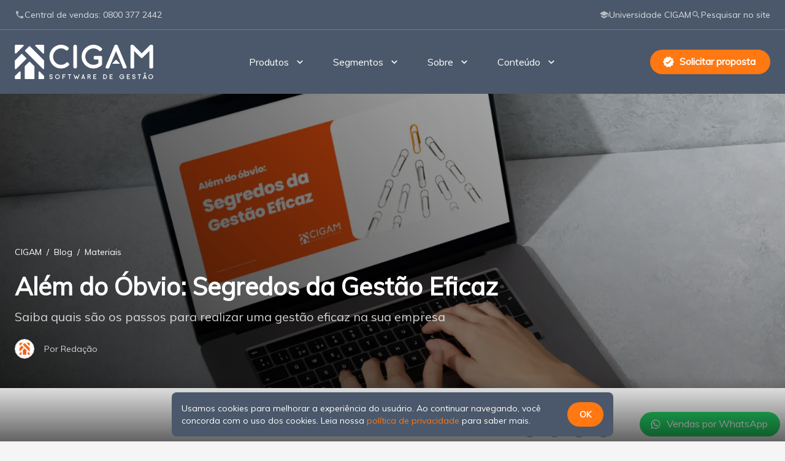

--- FILE ---
content_type: text/html; charset=ISO-8859-1
request_url: https://www.cigam.com.br/blog/518/ebook-segredos-da-gestao-eficaz
body_size: 6152
content:
<!doctype html>
<html lang="pt-br">
	<head>

		<meta charset="iso-8859-1">
<meta name="viewport" content="width=device-width, initial-scale=1, user-scalable=yes">
<base href="https://www.cigam.com.br/blog/">

<title>E-book gratis: Segredos da Gestão Eficaz - Blog CIGAM</title>
<meta name="abstract" content="Blog da empresa CIGAM">
<meta name="application-name" content="CIGAM - Blog">
<meta name="category" content="gestão, ebook">
<meta name="coverage" content="Worldwide">
<meta name="description" content="Saiba quais são os passos para realizar uma gestão eficaz na sua empresa">
<meta name="directory" content="submission">
<meta name="rating" content="General">
<meta name="subject" content="Software de Gestão, ERP">
<meta name="summary" content="Blog da empresa CIGAM">
<meta name="topic" content="Software de Gestão, ERP">
<meta name="url" content="https://www.cigam.com.br/blog/518/ebook-segredos-da-gestao-eficaz">
<meta name="googlebot" content="index, follow">
<meta name="robots" content="index, follow">
<link rel="canonical" href="https://www.cigam.com.br/blog/518/ebook-segredos-da-gestao-eficaz">
<link rel="author" href="isDesign Softwares - www.isdesign.com.br">
<link rel="icon" href="https://www.cigam.com.br/favicon.ico">

<meta name="ICBM" content="-29.7189235, -51.1786961">
<meta name="geo.position" content="-29.7189235, -51.1786961">
<meta name="geo.region" content="BR-RS">
<meta name="geo.placename" content="Novo Hamburgo">

<meta property="og:description" content="Saiba quais são os passos para realizar uma gestão eficaz na sua empresa">
<meta property="og:image" content="https://www.cigam.com.br/bd/blog-post/alem-do-obvio-segredos-da-gestao-eficaz1701087384-m.webp">
<meta property="og:image:width" content="1200">
<meta property="og:image:height" content="675">
<meta property="og:locale" content="pt_BR">
<meta property="og:title" content="E-book gratis: Segredos da Gestão Eficaz - Blog CIGAM">
<meta property="og:type" content="website">
<meta property="og:site_name" content="CIGAM - Blog">
<meta property="og:url" content="https://www.cigam.com.br/blog/518/ebook-segredos-da-gestao-eficaz">

<meta name="twitter:card" content="summary">
<meta name="twitter:url" content="https://www.cigam.com.br/blog/518/ebook-segredos-da-gestao-eficaz">
<meta name="twitter:title" content="E-book gratis: Segredos da Gestão Eficaz - Blog CIGAM">
<meta name="twitter:description" content="Saiba quais são os passos para realizar uma gestão eficaz na sua empresa">
<meta name="twitter:image" content="https://www.cigam.com.br/bd/blog-post/alem-do-obvio-segredos-da-gestao-eficaz1701087384-m.webp">

<meta itemprop="name" content="E-book gratis: Segredos da Gestão Eficaz - Blog CIGAM">
<meta itemprop="description" content="Saiba quais são os passos para realizar uma gestão eficaz na sua empresa">
<meta itemprop="image" content="https://www.cigam.com.br/bd/blog-post/alem-do-obvio-segredos-da-gestao-eficaz1701087384-m.webp">

<meta name="apple-mobile-web-app-capable" content="yes">
<meta name="apple-mobile-web-app-title" content="CIGAM - Blog">
<link rel="apple-touch-icon" href="img/core-smartphones.png?v=2025-02-05-16-42">

<meta name="mobile-web-app-capable" content="yes">
<meta name="theme-color" content="#ff7811">

<link rel="preload" href="fonts/Material-Icons-Round.woff2?v=2025-02-05-16-42" as="font" type="font/woff2">
<link rel="preload" href="fonts/Muli.woff?v=2025-02-05-16-42" as="font" type="font/woff2">

<!--[if lt IE 9]><script src="js/bibliotecas/html-5-shiv.min.js?v=2025-02-05-16-42"></script><![endif]-->



<link href="css/geral/estilos.min.css?v=2025-02-05-16-42" rel="stylesheet">


<link href="css/paginas/posts-detalhes.min.css?v=2025-02-05-16-42" rel="stylesheet">

	</head>


	<body>

		<header class="c-topo" id="topo">

	<nav class="c-topo__principal | envelope">
		<a href="https://www.cigam.com.br/" class="c-topo__logo">
			<img src="https://www.cigam.com.br/site/img/logo-cigam-branco.png?2025-02-04" alt="Cigam - Software de Gestão" class="c-topo__logo__imagem">
		</a>
		<button type="button" class="c-topo__mobile | botao botao--p" id="topo-mobile">
			<i class="botao__icone | mi" aria-hidden="true" id="topo-mobile-icone">menu</i>
			<span class="botao__texto" id="topo-mobile-texto">Menu</span>
		</button>

		<ul class="c-menu">
						<li class="c-menu__item">
								<button type="button" class="c-menu__link c-menu__link--botao | js-menu-botao">
					<span class="c-menu__link__texto">Produtos</span>
					<i class="c-menu__link__icone | mi" aria-hidden="true">expand_more</i>
				</button>
				<div class="c-menu__submenu | js-menu-submenu">
										<a href="https://www.cigam.com.br/gestao-empresarial-erp" target="_self" class="c-menu__submenu__link">ERP</a>
										<a href="https://www.cigam.com.br/portais" target="_self" class="c-menu__submenu__link">Portais CIGAM</a>
										<a href="https://www.cigam.com.br/crm-cigam" target="_self" class="c-menu__submenu__link">CRM</a>
										<a href="https://www.cigam.com.br/e-commerce" target="_self" class="c-menu__submenu__link">E-commerce</a>
										<a href="https://www.cigam.com.br/inteligencia-de-negocios" target="_self" class="c-menu__submenu__link">BI</a>
										<a href="https://www.cigam.com.br/rh-cigam" target="_self" class="c-menu__submenu__link">RH</a>
										<a href="https://www.cigam.com.br/diagnostico-de-gestao-com-ia" target="_self" class="c-menu__submenu__link">Diagnóstico de Gestão com IA</a>
									</div>
							</li>
						<li class="c-menu__item">
								<button type="button" class="c-menu__link c-menu__link--botao | js-menu-botao">
					<span class="c-menu__link__texto">Segmentos</span>
					<i class="c-menu__link__icone | mi" aria-hidden="true">expand_more</i>
				</button>
				<ul class="c-menu__segmentos | js-menu-submenu">
										<li class="c-menu__segmentos__item">
												<button type="button" class="c-menu__segmentos__botao | js-segmentos-botao">
							<span class="c-menu__segmentos__botao__texto">Serviços</span>
							<span class="c-menu__segmentos__botao__icone | mi" aria-hidden="true">expand_more</span>
						</button>
						<div class="c-menu__segmentos__submenu | js-segmentos-submenu">
							<a href="https://www.cigam.com.br/servicos" class="c-menu__segmentos__destaque">
								<i class="c-menu__segmentos__destaque__icone | mi" aria-hidden="true">check_circle</i>
								<p class="c-menu__segmentos__destaque__conteudo">
									<span class="c-menu__segmentos__destaque__titulo">Serviços</span>
									<span class="c-menu__segmentos__destaque__legenda">Sistema de gestão para Serviços</span>
								</p>
							</a>
							<div class="c-menu__segmentos__lista">
								<p class="c-menu__segmentos__lista__titulo">Navegue por segmentos</p>
																<a href="https://www.cigam.com.br/terceirizacao" class="c-menu__segmentos__lista__link">Terceirização</a>
																<a href="https://www.cigam.com.br/ti-e-telecom" class="c-menu__segmentos__lista__link">TI e Telecom</a>
																<a href="https://www.cigam.com.br/servicos" class="c-menu__segmentos__lista__link c-menu__segmentos__lista__link--x">Outros segmentos de Serviços</a>
							</div>
						</div>
											</li>
										<li class="c-menu__segmentos__item">
												<button type="button" class="c-menu__segmentos__botao | js-segmentos-botao">
							<span class="c-menu__segmentos__botao__texto">Indústria</span>
							<span class="c-menu__segmentos__botao__icone | mi" aria-hidden="true">expand_more</span>
						</button>
						<div class="c-menu__segmentos__submenu | js-segmentos-submenu">
							<a href="https://www.cigam.com.br/industrias" class="c-menu__segmentos__destaque">
								<i class="c-menu__segmentos__destaque__icone | mi" aria-hidden="true">check_circle</i>
								<p class="c-menu__segmentos__destaque__conteudo">
									<span class="c-menu__segmentos__destaque__titulo">Indústria</span>
									<span class="c-menu__segmentos__destaque__legenda">Sistema de gestão para Indústria</span>
								</p>
							</a>
							<div class="c-menu__segmentos__lista">
								<p class="c-menu__segmentos__lista__titulo">Navegue por segmentos</p>
																<a href="https://www.cigam.com.br/industria-de-cosmeticos" class="c-menu__segmentos__lista__link">Cosméticos</a>
																<a href="https://www.cigam.com.br/industria-de-nutricao-animal" class="c-menu__segmentos__lista__link">Nutrição Animal</a>
																<a href="https://www.cigam.com.br/industria-de-plasticos" class="c-menu__segmentos__lista__link">Plásticos</a>
																<a href="https://www.cigam.com.br/industria-maquinas-e-equipamentos" class="c-menu__segmentos__lista__link">Máquinas e Equipamentos</a>
																<a href="https://www.cigam.com.br/industria-quimica" class="c-menu__segmentos__lista__link">Química</a>
																<a href="https://www.cigam.com.br/industria-metalmecanica" class="c-menu__segmentos__lista__link">Metalmecânica</a>
																<a href="https://www.cigam.com.br/industria-de-alimentos" class="c-menu__segmentos__lista__link">Alimentos</a>
																<a href="https://www.cigam.com.br/industrias" class="c-menu__segmentos__lista__link c-menu__segmentos__lista__link--x">Outros segmentos de Indústria</a>
							</div>
						</div>
											</li>
										<li class="c-menu__segmentos__item">
												<button type="button" class="c-menu__segmentos__botao | js-segmentos-botao">
							<span class="c-menu__segmentos__botao__texto">Varejo</span>
							<span class="c-menu__segmentos__botao__icone | mi" aria-hidden="true">expand_more</span>
						</button>
						<div class="c-menu__segmentos__submenu | js-segmentos-submenu">
							<a href="https://www.cigam.com.br/varejo" class="c-menu__segmentos__destaque">
								<i class="c-menu__segmentos__destaque__icone | mi" aria-hidden="true">check_circle</i>
								<p class="c-menu__segmentos__destaque__conteudo">
									<span class="c-menu__segmentos__destaque__titulo">Varejo</span>
									<span class="c-menu__segmentos__destaque__legenda">Sistema de gestão para Varejo</span>
								</p>
							</a>
							<div class="c-menu__segmentos__lista">
								<p class="c-menu__segmentos__lista__titulo">Navegue por segmentos</p>
																<a href="https://www.cigam.com.br/sistema-de-gestao-de-lojas" class="c-menu__segmentos__lista__link">Gestão de Lojas</a>
																<a href="https://www.cigam.com.br/varejo-da-moda" class="c-menu__segmentos__lista__link">Varejo da Moda</a>
																<a href="https://www.cigam.com.br/varejo" class="c-menu__segmentos__lista__link c-menu__segmentos__lista__link--x">Outros segmentos de Varejo</a>
							</div>
						</div>
											</li>
										<li class="c-menu__segmentos__item">
												<a href="https://www.cigam.com.br/distribuicao" class="c-menu__segmentos__link">Distribuição</a>
											</li>
										<li class="c-menu__segmentos__item">
												<a href="https://www.cigam.com.br/agronegocio" class="c-menu__segmentos__link">Agro</a>
											</li>
									</ul>
							</li>
						<li class="c-menu__item">
								<button type="button" class="c-menu__link c-menu__link--botao | js-menu-botao">
					<span class="c-menu__link__texto">Sobre</span>
					<i class="c-menu__link__icone | mi" aria-hidden="true">expand_more</i>
				</button>
				<div class="c-menu__submenu | js-menu-submenu">
										<a href="https://www.cigam.com.br/institucional" target="_self" class="c-menu__submenu__link">Conheça a CIGAM</a>
										<a href="https://www.cigam.com.br/unidades-de-atendimento" target="_self" class="c-menu__submenu__link">Encontre a CIGAM</a>
										<a href="https://www.cigam.com.br/trabalhe-conosco" target="_self" class="c-menu__submenu__link">Trabalhe Conosco</a>
										<a href="https://www.cigam.com.br/programa-de-indicacao-de-visitas-e-negocios" target="_self" class="c-menu__submenu__link">Programa de indicação</a>
										<a href="https://www.cigam.com.br/seja-um-parceiro-cigam" target="_self" class="c-menu__submenu__link">Parcerias</a>
										<a href="https://www.cigam.com.br/compromisso-esg" target="_self" class="c-menu__submenu__link">ESG</a>
										<a href="https://www.cigam.com.br/politica-de-privacidade" target="_self" class="c-menu__submenu__link">Política de Privacidade</a>
									</div>
							</li>
						<li class="c-menu__item">
								<button type="button" class="c-menu__link c-menu__link--botao | js-menu-botao">
					<span class="c-menu__link__texto">Conteúdo</span>
					<i class="c-menu__link__icone | mi" aria-hidden="true">expand_more</i>
				</button>
				<div class="c-menu__submenu | js-menu-submenu">
										<a href="https://www.cigam.com.br/blog" target="_self" class="c-menu__submenu__link">Blog CIGAM</a>
										<a href="https://www.cigam.com.br/blog/306/o-que-e-erp" target="_self" class="c-menu__submenu__link">O que é ERP?</a>
										<a href="https://www.cigam.com.br/blog/materiais" target="_self" class="c-menu__submenu__link">Materiais gratuitos</a>
										<a href="https://www.cigam.com.br/blog/673/assistente-virtual-do-erp-cigam-os-avancos-da-cia" target="_self" class="c-menu__submenu__link">Inteligência Artificial</a>
										<a href="https://www.cigam.com.br/wiki" target="_blank" class="c-menu__submenu__link">Wiki CIGAM</a>
									</div>
							</li>
					</ul>

		<a href="https://www.cigam.com.br/proposta" class="c-topo__cta | botao botao--x">
			<i class="botao__icone | mi" aria-hidden="true">verified</i>
			<span class="botao__texto">Solicitar proposta</span>
		</a>
	</nav>

	<section class="c-topo__linha">
		<div class="c-topo__linha__envelope | envelope">
			<a href="tel:08003772442" class="c-topo__linha__link c-topo__linha__link--esquerda">
				<i class="c-topo__linha__link__icone | mi" aria-hidden="true">phone</i>
				<span class="c-topo__linha__link__texto">Central de vendas: 0800 377 2442</span>
			</a>
			<a href="https://www.cigam.com.br/ucc/" class="c-topo__linha__link">
				<i class="c-topo__linha__link__icone | mi" aria-hidden="true">school</i>
				<span class="c-topo__linha__link__texto">Universidade CIGAM</span>
			</a>
			<a href="https://www.cigam.com.br/pesquisa" class="c-topo__linha__link">
				<i class="c-topo__linha__link__icone | mi" aria-hidden="true">search</i>
				<span class="c-topo__linha__link__texto">Pesquisar no site</span>
			</a>
		</div>
	</section>

</header>
<script async src="js/efeitos/topo.min.js?v=2025-02-05-16-42"></script>

				<main class="detalhes | conteudo">
			<article class="detalhes__artigo">

								<header class="detalhes__cabecalho" style="background:var(--cor-identidade-4)">
					<div class="envelope | display-flex">
						<p class="detalhes__cabecalho__migalhas | texto-legenda">
							<a href="https://www.cigam.com.br/">CIGAM</a>
							&nbsp;/&nbsp;
							<a href="https://www.cigam.com.br/blog/">Blog</a>
							&nbsp;/&nbsp;
							<a href="materiais">Materiais</a>
						</p>
						<div class="detalhes__cabecalho__titulo">
							<h1 class="texto-titulo texto-titulo--h2">Além do Óbvio: Segredos da Gestão Eficaz</h1>
                            							<p class="texto-subtitulo">Saiba quais são os passos para realizar uma gestão eficaz na sua empresa</p>
                            							<p class="detalhes__cabecalho__autor | display-flex">
																<i class="objeto-recipiente">
									<img src="https://www.cigam.com.br/bd/blog-autores/1631906251-pp.webp"
										 alt=""
										 loading="lazy"
										 class="objeto-conteudo">
								</i>
																<span class="texto-legenda">
									Por Redação																		<br> 																	</span>
							</p>
						</div>
					</div>
										<figure class="detalhes__cabecalho__imagem">
						<picture>
							<source srcset="https://www.cigam.com.br/bd/blog-post/alem-do-obvio-segredos-da-gestao-eficaz1701087368-g.webp 1600w,
											https://www.cigam.com.br/bd/blog-post/alem-do-obvio-segredos-da-gestao-eficaz1701087368-m.webp 1200w,
											https://www.cigam.com.br/bd/blog-post/alem-do-obvio-segredos-da-gestao-eficaz1701087368-p.webp 800w"
									media="(min-width:720px)"
									sizes="100vw">
														<source srcset="https://www.cigam.com.br/bd/blog-post/alem-do-obvio-segredos-da-gestao-eficaz1701087368-m.webp 1200w,
											https://www.cigam.com.br/bd/blog-post/alem-do-obvio-segredos-da-gestao-eficaz1701087368-p.webp 800w,
											https://www.cigam.com.br/bd/blog-post/alem-do-obvio-segredos-da-gestao-eficaz1701087368-pp.webp 400w"
									sizes="100vw">
														<img srcset="https://www.cigam.com.br/bd/blog-post/alem-do-obvio-segredos-da-gestao-eficaz1701087368-g.webp 1600w,
										 https://www.cigam.com.br/bd/blog-post/alem-do-obvio-segredos-da-gestao-eficaz1701087368-m.webp 1200w,
										 https://www.cigam.com.br/bd/blog-post/alem-do-obvio-segredos-da-gestao-eficaz1701087368-p.webp 800w,
										 https://www.cigam.com.br/bd/blog-post/alem-do-obvio-segredos-da-gestao-eficaz1701087368-pp.webp 400w"
								 src="https://www.cigam.com.br/bd/blog-post/alem-do-obvio-segredos-da-gestao-eficaz1701087368-g.webp"
								 alt="Além do Óbvio: Segredos da Gestão Eficaz"
								 class="objeto-conteudo"
								 sizes="100vw">
						</picture>

					</figure>
									</header>


				

										<div class="envelope envelope--m">

												<nav class="detalhes__dados">
														<div class="detalhes__informacoes">
								<div class="detalhes__informacoes__data">
									<p class="texto-corpo">27/11/2023 às 09:00</p>
								</div>
								<div class="detalhes__informacoes__redes">
									<ul class="redes | display-flex">
																				<li class="redes__item">
											<a href="http://www.facebook.com/sharer/sharer.php?u=https://www.cigam.com.br/blog/518/ebook-segredos-da-gestao-eficaz"
											   target="_blank"
											   title="Compartilhar esta página no Facebook"
											   aria-label="Compartilhar esta página no Facebook"
											   class="redes__link">
																								<i class="redes__link__icone | mi" aria-hidden="true">facebook</i>
																							</a>
										</li>
																				<li class="redes__item">
											<a href="http://www.linkedin.com/shareArticle?url=https://www.cigam.com.br/blog/518/ebook-segredos-da-gestao-eficaz"
											   target="_blank"
											   title="Compartilhar esta página no LinkedIn"
											   aria-label="Compartilhar esta página no LinkedIn"
											   class="redes__link">
																								<img src="img/social-linkedin-branco.svg"
													 alt=""
													 loading="lazy"
													 class="redes__link__icone">
																							</a>
										</li>
																				<li class="redes__item">
											<a href="http://twitter.com/intent/tweet?text=Além do Óbvio: Segredos da Gestão Eficaz&url=https://www.cigam.com.br/blog/518/ebook-segredos-da-gestao-eficaz"
											   target="_blank"
											   title="Publicar esta página no Twitter"
											   aria-label="Publicar esta página no Twitter"
											   class="redes__link">
																								<img src="img/social-twitter-branco.svg"
													 alt=""
													 loading="lazy"
													 class="redes__link__icone">
																							</a>
										</li>
																				<li class="redes__item">
											<a href="https://wa.me/?text=https://www.cigam.com.br/blog/518/ebook-segredos-da-gestao-eficaz"
											   target="_blank"
											   title="Compartilhar essa página no WhatsApp"
											   aria-label="Compartilhar essa página no WhatsApp"
											   class="redes__link">
																								<img src="img/social-whatsapp-branco.svg"
													 alt=""
													 loading="lazy"
													 class="redes__link__icone">
																							</a>
										</li>
																			</ul>
								</div>
							</div>
						</nav>

												<section class="envelope__secao">
							<div class="bloco">
	<div class="bloco__texto   | clear-both">
				<div class="texto-formatacao"><p>O ebook "Além do Óbvio: Segredos da Gestão Eficaz" explora a interseção crucial entre eficiência operacional e gestão eficaz.</p>
<p> </p>
<p>Ao baixar, você descobrirá estratégias práticas para:</p>
<p> </p>
<ul>
<li>liderar com confiança;</li>
<li>tomar decisões informadas e otimizar processos.</li>
</ul>
<p> </p>
<p>Explore o papel do líder como capitão do navio, aprenda a alcançar eficiência operacional por meio de automação e otimização, e compreenda como uma gestão eficaz impulsiona o crescimento sustentável.</p>
<p> </p>
<p>Desvende segredos para avaliar, implementar e aprimorar a eficiência em sua empresa, criando uma cultura organizacional de excelência.</p>
<p> </p>
<p>Baixe agora para desbloquear o potencial máximo da sua equipe e alcançar resultados excepcionais!</p></div>
	</div>
</div><div class="bloco">
	<a href="https://conteudo.cigam.com.br/segredos-da-gestao-eficaz-organico" target="_blank" class="botao botao--cor botao--linha">FAÇA O DOWNLOAD AQUI!</a>
</div>						</section>

					</div>

				
			</article>
		</main>


				<aside class="relacionados envelope envelope--m">

						<section>
				<h3 class="texto-titulo texto-titulo--h5">Artigos relacionados</h3>
				<div class="envelope__item">
					<ul class="artigos">
												<li class="artigos__item">
							<a href="806/e-book-como-se-preparar-para-a-reforma-tributaria" class="artigos__link">
								<figure class="artigos__link__imagem | objeto-recipiente">
									<img src="https://www.cigam.com.br/bd/blog-post/e-book-como-se-preparar-para-a-reforma-tributaria1754575971-pp.webp"
										 alt="E-book: Como se preparar para a Reforma Tributária"
										 loading="lazy"
										 class="objeto-conteudo">
								</figure>
								<h4 class="artigos__link__texto | texto-corpo">E-book: Como se preparar para a Reforma Tributária</h4>
								<div class="artigos__autor">
									<p class="artigos__autor__nome | texto-legenda">Gabriel Vedovatto</p>
									<p class="texto-legenda">07/08/2025 às 11:00</p>
								</div>
							</a>
						</li>
												<li class="artigos__item">
							<a href="488/ebook-reforma-tributaria-erp-2026" class="artigos__link">
								<figure class="artigos__link__imagem | objeto-recipiente">
									<img src="https://www.cigam.com.br/bd/blog-post/reforma-tributaria-2026-guia-estrategico-para-empresas-com-erp1748866778-pp.webp"
										 alt="Reforma Tributária 2026: Guia Estratégico para Empresas com ERP"
										 loading="lazy"
										 class="objeto-conteudo">
								</figure>
								<h4 class="artigos__link__texto | texto-corpo">Reforma Tributária 2026: Guia Estratégico para Empresas com ERP</h4>
								<div class="artigos__autor">
									<p class="artigos__autor__nome | texto-legenda">Redação</p>
									<p class="texto-legenda">02/06/2025 às 09:00</p>
								</div>
							</a>
						</li>
												<li class="artigos__item">
							<a href="731/e-book-lideranca-eficaz" class="artigos__link">
								<figure class="artigos__link__imagem | objeto-recipiente">
									<img src="https://www.cigam.com.br/bd/blog-post/e-book-lideranca-eficaz1735059693-pp.webp"
										 alt="E-book: Liderança Eficaz"
										 loading="lazy"
										 class="objeto-conteudo">
								</figure>
								<h4 class="artigos__link__texto | texto-corpo">E-book: Liderança Eficaz</h4>
								<div class="artigos__autor">
									<p class="artigos__autor__nome | texto-legenda">Redação</p>
									<p class="texto-legenda">14/11/2024 às 11:00</p>
								</div>
							</a>
						</li>
											</ul>
				</div>
			</section>
			
			<section class="envelope__secao">
				<h4 class="texto-titulo texto-titulo--h5">Acompanhe-nos nas redes</h4>
				<div class="envelope__item">
					<ul class="redes | display-flex">
												<li class="redes__item">
							<a href="https://www.instagram.com/erpcigam" target="_blank" class="redes__link" aria-label="Perfil da CIGAM no Instagram">
																<img src="img/social-instagram-branco.svg"
									 alt=""
									 loading="lazy"
									 class="redes__link__icone">
															</a>
						</li>
												<li class="redes__item">
							<a href="https://www.linkedin.com/company/erpcigam" target="_blank" class="redes__link" aria-label="Página da CIGAM no LinkedIn">
																<img src="img/social-linkedin-branco.svg"
									 alt=""
									 loading="lazy"
									 class="redes__link__icone">
															</a>
						</li>
												<li class="redes__item">
							<a href="https://www.youtube.com/channel/UC2PRQ85bVFIQMlid_6a4VvA" target="_blank" class="redes__link" aria-label="Canal da CIGAM no YouTube">
																<i class="redes__link__icone | mi" aria-hidden="true">subscriptions</i>
															</a>
						</li>
											</ul>
				</div>
			</section>

			
		</aside>

		
		<section class="c-flutuante">
	<h5 class="hidden">Entre em contato por e-mail ou WhatsApp</h5>
	<a href="https://www.cigam.com.br/site/proposta" class="c-flutuante__botao c-flutuante__botao--mobile">
		<i class="c-flutuante__botao__icone | mi" aria-hidden="true">verified</i>
		<span class="c-flutuante__botao__texto">Solicitar proposta</span>
	</a>
	<a href="https://www.cigam.com.br/site/whatsapp" class="c-flutuante__botao c-flutuante__botao--wa">
		<i class="c-flutuante__botao__icone">
			<img src="https://www.cigam.com.br/blog/img/social-whatsapp-branco.svg"
				 alt="" loading="lazy"
				 width="100%" height="100%">
		</i>
		<span class="c-flutuante__botao__texto">Vendas por WhatsApp</span>
	</a>
</section><footer class="r-fundo" id="rodape" aria-labelledby="rodape-titulo" role="contentinfo">
	<h5 class="hidden" id="rodape-titulo">Mapa do site CIGAM</h5>
	<div class="r-envelope">

				<div>
			<a href="https://www.cigam.com.br/" class="r-logo">
				<img src="img/logo-cigam-branco.webp"
					 alt="Logotipo CIGAM"
					 loading="lazy"
					 class="r-logo__imagem">
			</a>
		</div>

				<nav class="r-mapa">
						<div class="r-mapa__item | display-flex">
								<h6 class="r-mapa__titulo | f-titulo">
										Produtos									</h6>
												<ul class="r-mapa__menu | display-flex">
										<li class="r-mapa__menu__item">
						<a href="gestao-empresarial-erp" target="_self" class="r-mapa__menu__link">ERP</a>
					</li>
										<li class="r-mapa__menu__item">
						<a href="portais" target="_self" class="r-mapa__menu__link">Portais CIGAM</a>
					</li>
										<li class="r-mapa__menu__item">
						<a href="crm-cigam" target="_self" class="r-mapa__menu__link">CRM</a>
					</li>
										<li class="r-mapa__menu__item">
						<a href="e-commerce" target="_self" class="r-mapa__menu__link">E-commerce</a>
					</li>
										<li class="r-mapa__menu__item">
						<a href="inteligencia-de-negocios" target="_self" class="r-mapa__menu__link">BI</a>
					</li>
										<li class="r-mapa__menu__item">
						<a href="rh-cigam" target="_self" class="r-mapa__menu__link">RH</a>
					</li>
										<li class="r-mapa__menu__item">
						<a href="diagnostico-de-gestao-com-ia" target="_self" class="r-mapa__menu__link">Diagnóstico de Gestão com IA</a>
					</li>
									</ul>
							</div>
						<div class="r-mapa__item | display-flex">
								<h6 class="r-mapa__titulo | f-titulo">
										Segmentos									</h6>
												<ul class="r-mapa__menu | display-flex">
										<li class="r-mapa__menu__item">
						<a href="servicos" target="_self" class="r-mapa__menu__link">Serviços</a>
					</li>
										<li class="r-mapa__menu__item">
						<a href="industrias" target="_self" class="r-mapa__menu__link">Indústria</a>
					</li>
										<li class="r-mapa__menu__item">
						<a href="varejo" target="_self" class="r-mapa__menu__link">Varejo</a>
					</li>
										<li class="r-mapa__menu__item">
						<a href="distribuicao" target="_self" class="r-mapa__menu__link">Distribuição</a>
					</li>
										<li class="r-mapa__menu__item">
						<a href="agronegocio" target="_self" class="r-mapa__menu__link">Agro</a>
					</li>
									</ul>
							</div>
						<div class="r-mapa__item | display-flex">
								<h6 class="r-mapa__titulo | f-titulo">
										Sobre									</h6>
												<ul class="r-mapa__menu | display-flex">
										<li class="r-mapa__menu__item">
						<a href="institucional" target="_self" class="r-mapa__menu__link">Conheça a CIGAM</a>
					</li>
										<li class="r-mapa__menu__item">
						<a href="unidades-de-atendimento" target="_self" class="r-mapa__menu__link">Encontre a CIGAM</a>
					</li>
										<li class="r-mapa__menu__item">
						<a href="trabalhe-conosco" target="_self" class="r-mapa__menu__link">Trabalhe Conosco</a>
					</li>
										<li class="r-mapa__menu__item">
						<a href="programa-de-indicacao-de-visitas-e-negocios" target="_self" class="r-mapa__menu__link">Programa de indicação</a>
					</li>
										<li class="r-mapa__menu__item">
						<a href="seja-um-parceiro-cigam" target="_self" class="r-mapa__menu__link">Parcerias</a>
					</li>
										<li class="r-mapa__menu__item">
						<a href="compromisso-esg" target="_self" class="r-mapa__menu__link">ESG</a>
					</li>
										<li class="r-mapa__menu__item">
						<a href="politica-de-privacidade" target="_self" class="r-mapa__menu__link">Política de Privacidade</a>
					</li>
										<li class="r-mapa__menu__item">
						<a href="https://www.cigam.com.br/manual-de-identidade-visual-cigam" target="_self" class="r-mapa__menu__link">Manual de Identidade Visual CIGAM</a>
					</li>
									</ul>
							</div>
						<div class="r-mapa__item | display-flex">
								<h6 class="r-mapa__titulo | f-titulo">
										Conteúdo									</h6>
												<ul class="r-mapa__menu | display-flex">
										<li class="r-mapa__menu__item">
						<a href="blog" target="_self" class="r-mapa__menu__link">Blog CIGAM</a>
					</li>
										<li class="r-mapa__menu__item">
						<a href="blog/306/o-que-e-erp" target="_self" class="r-mapa__menu__link">O que é ERP?</a>
					</li>
										<li class="r-mapa__menu__item">
						<a href="blog/materiais" target="_self" class="r-mapa__menu__link">Materiais gratuitos</a>
					</li>
										<li class="r-mapa__menu__item">
						<a href="blog/673/assistente-virtual-do-erp-cigam-os-avancos-da-cia" target="_self" class="r-mapa__menu__link">Inteligência Artificial</a>
					</li>
										<li class="r-mapa__menu__item">
						<a href="wiki" target="_blank" class="r-mapa__menu__link">Wiki CIGAM</a>
					</li>
										<li class="r-mapa__menu__item">
						<a href="https://www.cigam.com.br/cigam-share" target="_self" class="r-mapa__menu__link">CIGAM Share</a>
					</li>
										<li class="r-mapa__menu__item">
						<a href="https://www.cigam.com.br/roi-cigam" target="_self" class="r-mapa__menu__link">ROI CIGAM</a>
					</li>
									</ul>
							</div>
						<div class="r-mapa__item | display-flex">
								<h6 class="r-mapa__titulo | f-titulo">
					<a href="https://www.cigam.com.br/ouvidoria" target="_self" class="r-mapa__titulo__link">					Ouvidoria					</a>				</h6>
												<ul class="r-mapa__menu | display-flex">
										<li class="r-mapa__menu__item">
						<a href="https://www.cigam.com.br/suporte-cigam" target="_self" class="r-mapa__menu__link">Acesso Suporte</a>
					</li>
									</ul>
							</div>
						<div class="r-mapa__item | display-flex">
								<h6 class="r-mapa__titulo | f-titulo">
					<a href="https://www.cigam.com.br/ucc" target="_self" class="r-mapa__titulo__link">					Universidade Corporativa CIGAM					</a>				</h6>
											</div>
					</nav>

				<section class="r-links | display-flex">
			<a href="https://www.cigam.com.br/politica-de-privacidade" class="r-links__politica">Política de privacidade</a>
			<div class="r-redes | display-flex">
				<p class="r-redes__texto">Encontre-nos</p>
				<div class="r-redes__botoes | c-botoes">
										<a href="https://www.linkedin.com/company/erpcigam" target="_blank" class="r-redes__botao" aria-label="Página da CIGAM no LinkedIn">
						<i class="r-redes__botao__icone | mi" aria-hidden="true">
														<img src="img/social-linkedin-preto.svg"
								 alt=""
								 loading="lazy"
								 width="100%"
								 height="100%">
													</i>
					</a>
										<a href="https://www.instagram.com/erpcigam" target="_blank" class="r-redes__botao" aria-label="Perfil da CIGAM no Instagram">
						<i class="r-redes__botao__icone | mi" aria-hidden="true">
														<img src="img/social-instagram-preto.svg"
								 alt=""
								 loading="lazy"
								 width="100%"
								 height="100%">
													</i>
					</a>
										<a href="https://www.youtube.com/channel/UC2PRQ85bVFIQMlid_6a4VvA" target="_blank" class="r-redes__botao" aria-label="Canal da CIGAM no YouTube">
						<i class="r-redes__botao__icone | mi" aria-hidden="true">
														<img src="img/social-youtube-preto.svg"
								 alt=""
								 loading="lazy"
								 width="100%"
								 height="100%">
													</i>
					</a>
									</div>
			</div>
			<p class="r-links__copyright">Copyright CIGAM - Todos os direitos reservados</p>
			<a href="https://www.isdesign.com.br/" target="_blank" class="r-links__creditos">
				<img src="img/logo-isdesign-branco.svg"
					 alt="isDesign Softwares"
					 loading="lazy"
					 class="r-links__creditos__logo">
			</a>
		</section>

	</div>
</footer><div class="privacidade" id="privacidade">
	<div class="privacidade__caixa display-flex">
		<p class="privacidade__texto">Usamos cookies para melhorar a experiência do usuário. Ao continuar navegando, você concorda com o uso dos cookies. Leia nossa <a href="https://www.cigam.com.br/politica-de-privacidade" class="privacidade__texto__link">política de privacidade</a> para saber mais.</p>
		<button type="button" class="privacidade__botao" id="privacidade-botao">OK</button>
	</div>
</div>
<script async src="js/efeitos/privacidade.min.js?v=2025-02-05-16-42"></script>




				
		
		
		
	</body>
</html>

--- FILE ---
content_type: text/css
request_url: https://www.cigam.com.br/blog/css/geral/estilos.min.css?v=2025-02-05-16-42
body_size: 6800
content:
a,button{color:var(--cor-identidade-1);cursor:pointer}body,html{width:100%;line-height:1}:root{--fonte:"Muli","Helvetica Neue",Arial,sans-serif;--alfa-branco-1:1.00;--alfa-branco-2:0.8;--alfa-branco-3:0.6;--alfa-branco-4:0.5;--alfa-preto-1:0.9;--alfa-preto-2:0.75;--alfa-preto-3:0.6;--alfa-preto-4:0.5;--cor-branco-1:rgba(255,255,255,var(--alfa-branco-1));--cor-branco-2:rgba(255,255,255,var(--alfa-branco-2));--cor-branco-3:rgba(255,255,255,var(--alfa-branco-3));--cor-branco-4:rgba(255,255,255,var(--alfa-branco-4));--cor-preto-1:rgba(0,0,0,var(--alfa-preto-1));--cor-preto-2:rgba(0,0,0,var(--alfa-preto-2));--cor-preto-3:rgba(0,0,0,var(--alfa-preto-3));--cor-preto-4:rgba(0,0,0,var(--alfa-preto-4));--cor-luz-1:rgba(255,255,255,0.1);--cor-luz-2:rgba(255,255,255,0.2);--cor-luz-3:rgba(255,255,255,0.3);--cor-sombra-1:rgba(0,0,0,0.1);--cor-sombra-2:rgba(0,0,0,0.2);--cor-sombra-3:rgba(0,0,0,0.3);--fundo-1:#ffffff;--fundo-2:#f5f5f5;--fundo-3:#e2e1e0;--cor-roxo:#af52de;--cor-indigo:#5856d6;--cor-azul:#007aff;--cor-ciano:#32ade6;--cor-petroleo:#30b0c7;--cor-menta:#00c7be;--cor-verde:#34c759;--cor-amarelo:#ffcc00;--cor-laranja:#ff9500;--cor-vermelho:#ff3a30;--cor-rosa:#ff2d54;--cor-marrom:#a2855e;--cor-identidade-1:#ff5811;--cor-identidade-2:#ff7811;--cor-identidade-3:#1fbbbf;--cor-identidade-3-contraste:#158184;--cor-identidade-4:#4b586b;--cor-identidade-5:#6c7a8f;--cor-identidade-6:#b7b1b3;--cor-identidade-7:#d5d3d5;--cor-identidade-8:#f9f9f9;--segmento-agro:#a5bd20;--segmento-distribuicao:#22978b;--segmento-industria:#13618C;--segmento-servicos:#d72553;--segmento-varejo:#f6c833;--border-radius-p:8px;--border-radius-g:16px;--shadow:2px 2px 4px 0 var(--cor-sombra-1);--shadow-border:inset 0 0 0 2px var(--cor-sombra-2);--gap-hor:24px;--gap-hor-m:calc(var(--gap-hor) * 2);--gap-hor-g:calc(var(--gap-hor) * 4);--gap-ver:24px;--gap-ver-m:calc(var(--gap-ver) * 2);--gap-ver-g:calc(var(--gap-ver) * 4);--z-index-flutuante:1010;--z-index-topo:1020;--z-index-privacidade:1030;--z-index-modal:1040}*,::after,::before{-webkit-box-sizing:border-box;-moz-box-sizing:border-box;box-sizing:border-box}a,abbr,acronym,address,applet,article,aside,audio,b,big,blockquote,body,button,canvas,caption,center,cite,code,dd,del,details,dfn,div,dl,dt,em,embed,fieldset,figcaption,figure,footer,form,h1,h2,h3,h4,h5,h6,header,hgroup,html,i,iframe,img,ins,kbd,label,legend,li,mark,menu,nav,object,ol,output,p,pre,q,ruby,s,samp,section,small,span,strike,strong,sub,summary,sup,table,tbody,td,tfoot,th,thead,time,tr,tt,u,ul,var,video{padding:0;border:none;margin:0;font:inherit;font-size:100%;vertical-align:baseline}article,aside,button,details,figcaption,figure,footer,header,hgroup,main,menu,nav,section{display:block}blockquote:after,blockquote:before,q:after,q:before{content:"";content:none}.bloco__lista::after,.c-menu__segmentos__lista::before,.clear-both::after{content:""}blockquote,q{quotes:none}img{vertical-align:bottom}ol,ul{list-style:none}table{border-collapse:collapse;border-spacing:0}@font-face{font-display:swap;font-family:"Material Icons Round";font-style:normal;font-weight:400;src:url(../../fonts/Material-Icons-Round.woff2) format("woff2")}@font-face{font-display:swap;font-family:Muli;font-style:normal;font-weight:400;src:url(../../fonts/Muli.woff) format("woff")}html{overflow-x:hidden;font-size:100%;background:#f5f5f5}body{min-width:320px;color:var(--cor-preto-2);font-family:Muli,"Helvetica Neue",Arial,sans-serif;word-wrap:break-word;-ms-text-size-adjust:100%;-webkit-text-size-adjust:100%}.mi,.mi--a::after,.mi--b::before,.texto-formatacao ul li::before{-moz-font-feature-settings:"liga";-moz-osx-font-smoothing:grayscale;font-family:"Material Icons Round";letter-spacing:normal;text-transform:none;white-space:nowrap;word-wrap:normal}a{text-decoration:none}button{background:0}.mi,.mi--a::after,.mi--b::before{display:inline-block;overflow:hidden;direction:ltr;font-size:24px;font-style:normal;font-weight:400;line-height:1}.clear-both::after{width:100%;height:0;clear:both;display:block;overflow:hidden}.display-flex{display:flex;align-items:center;justify-content:flex-start}.divisor{height:1px;overflow:hidden;background-color:var(--cor-sombra-2)}.hidden{width:1px;height:1px;padding:0;border:none;overflow:hidden;position:absolute;clip:rect(1px,1px,1px,1px);clip-path:inset(0 0 99.9% 99.9%)}.objeto-recipiente{width:100%;height:0;padding-bottom:100%;overflow:hidden;position:relative}.img,.objeto-conteudo{height:100%;width:100%}.objeto-conteudo{position:absolute;top:0;left:0;object-fit:cover;object-position:center}.texto-titulo{color:var(--cor-preto-2);font-size:20px;font-weight:700;line-height:24px}.texto-titulo--h1{font-size:44px;line-height:48px}.texto-titulo--h2{font-size:40px;line-height:44px}.texto-titulo--h3{font-size:36px;line-height:40px}.texto-titulo--h4{font-size:32px;line-height:36px}.texto-titulo--h5{font-size:28px;line-height:32px}.texto-titulo--h6{font-size:24px;line-height:28px}.texto-corpo{color:var(--cor-preto-2);font-size:18px;line-height:24px}.texto-legenda{color:var(--cor-preto-3);font-size:14px;line-height:20px}.texto-subtitulo{color:var(--cor-preto-3);font-size:20px;line-height:24px}.texto-formatacao,.texto-formatacao div,.texto-formatacao ol li,.texto-formatacao p,.texto-formatacao ul li{color:var(--cor-preto-2);font-size:18px;line-height:30px}.texto-formatacao b,.texto-formatacao strong{font-weight:700}.texto-formatacao em,.texto-formatacao i{font-style:italic}.texto-formatacao a:focus,.texto-formatacao a:hover,.texto-formatacao u{text-decoration:underline}.texto-formatacao ol{list-style:decimal}.texto-formatacao ol li,.texto-formatacao ul li{margin:0 0 20px 40px;position:relative}.texto-formatacao ul li::before{content:"check_circle";width:24px;height:24px;display:block;position:absolute;top:3px;left:-40px;color:var(--cor-identidade-3);font-size:24px;direction:ltr;font-style:normal;font-weight:400;line-height:1}@media (min-width:720px){.conteudo{border-top:209px solid var(--cor-identidade-4)}}.envelope{max-width:1280px;padding:48px 24px;margin:0 auto}.envelope__item{margin-top:24px}.envelope__secao{margin-top:48px}@media screen and (min-width:720px){.envelope--g{max-width:1024px}.envelope--m{max-width:768px}.envelope--p{max-width:512px}}.botao{min-width:64px;min-height:48px;padding:12px 32px;display:inline-block;overflow:hidden;position:relative;color:var(--cor-branco-1);font-size:16px;font-weight:700;line-height:24px;text-align:center;text-transform:uppercase;background-color:var(--cor-identidade-2);border-radius:24px;transition:background-color .2s}.botao--cor,.botao--linha{transition:color .2s,background-color .2s}.botao:focus,.botao:hover{background-color:var(--cor-identidade-1)}.botao--linha{color:var(--cor-identidade-2);background-color:transparent;box-shadow:inset 0 0 0 1px var(--cor-identidade-2)}.botao--linha:focus,.botao--linha:hover{color:var(--cor-branco-1);background-color:var(--cor-identidade-2)}.botao--cor{color:var(--cor-identidade-3);background-color:transparent;box-shadow:inset 0 0 0 1px var(--cor-identidade-3)}.botao--cor:focus,.botao--cor:hover{color:var(--cor-branco-1);background-color:var(--cor-identidade-3)}.redes{width:calc(100% + 8px);margin:-4px;flex-wrap:wrap}.redes__item{padding:4px}.redes__link{width:32px;height:32px;padding:6px;display:block;background:var(--cor-preto-4);border-radius:50%;transition:background-color .2s}.redes__link:focus,.redes__link:hover{background-color:var(--cor-preto-2)}.redes__link__icone{width:20px;height:20px;color:var(--cor-branco-1);font-size:20px}.migalhas{padding-top:24px;padding-bottom:24px}.migalhas__link{color:var(--cor-preto-3);transition:color .2s}.migalhas__link:focus,.migalhas__link:hover{color:var(--cor-preto-1);text-decoration:underline}.r-mapa__titulo,.r-mapa__titulo__link{color:var(--cor-branco-1)}.migalhas__espacador{margin:0 8px}.migalhas__espacador::after{content:"/"}.r-fundo{background:var(--cor-identidade-4)}.r-envelope{max-width:1280px;padding:var(--gap-ver-g) var(--gap-hor);margin:0 auto}@media screen and (min-width:720px){.r-envelope{padding-bottom:var(--gap-ver-m)}}.r-logo{display:inline-block;transition:opacity .2s}.r-logo:hover{opacity:var(--alfa-branco-3)}.r-logo__imagem{width:160px;height:40px}.r-mapa{padding-top:var(--gap-ver-m);display:grid;grid-template-columns:1fr;gap:var(--gap-ver-m) var(--gap-hor)}.r-links__politica,.r-mapa__menu__link,.r-mapa__titulo__link{display:block;transition:color .2s}.r-mapa__item{width:100%;flex-direction:column;align-items:stretch;gap:var(--gap-ver) 0}@media screen and (min-width:400px){.r-mapa{grid-template-columns:repeat(2,1fr)}}@media screen and (min-width:1280px){.r-mapa{gap:var(--gap-ver-m) var(--gap-hor-m)}}.r-mapa__titulo{font-size:16px;font-weight:700;line-height:1.5}.r-links__politica,.r-mapa__menu__link,.r-redes__texto{font-size:14px;line-height:20px}.r-mapa__titulo__link:hover{color:var(--cor-branco-3)}.r-mapa__menu{flex-direction:column;align-items:stretch;gap:calc(var(--gap-ver)/ 2) 0}.c-menu,.c-topo__linha__envelope,.r-links{flex-direction:column}.r-mapa__menu__item{width:100%}.r-mapa__menu__link{color:var(--cor-branco-1)}.r-mapa__menu__link:hover{color:var(--cor-branco-3)}.r-links{padding-top:var(--gap-ver-g);align-items:stretch;gap:var(--gap-ver) var(--gap-hor);color:var(--cor-branco-1)}@media screen and (min-width:560px){.r-mapa{grid-template-columns:repeat(3,1fr)}.r-links{flex-direction:row;flex-wrap:wrap;align-items:center;justify-content:space-between}}.r-links__politica{color:var(--cor-branco-1)}.r-links__politica:hover{color:var(--cor-branco-3)}.r-redes{width:100%;gap:16px}.r-redes__texto{color:var(--cor-branco-1)}.r-redes__botoes{display:flex;flex-shrink:0;flex-wrap:wrap;align-items:flex-start;gap:8px}.c-topo__mobile,.r-redes__botao{display:inline-flex;box-shadow:none;transition:opacity .2s}.r-redes__botao{width:32px;height:32px;padding:6px;flex-shrink:0;background:var(--fundo-1);border-radius:16px}.r-redes__botao__icone{width:20px;height:20px;flex-shrink:0;overflow:hidden;color:#000;font-size:20px;opacity:var(--alfa-preto-1)}.r-links__copyright{color:var(--cor-branco-1);font-size:14px;line-height:20px}@media screen and (min-width:560px){.r-redes{width:auto}.r-links__copyright{width:calc(100% - 60px - var(--gap-hor))}}@media screen and (min-width:960px){.r-mapa{grid-template-columns:repeat(6,1fr)}.r-links__copyright{width:auto}}.r-links__creditos{display:inline-block;opacity:var(--alfa-branco-1);transition:opacity .2s}.c-topo__logo:hover,.c-topo__mobile:focus,.c-topo__mobile:hover,.r-links__creditos:hover{opacity:var(--alfa-branco-3)}.r-links__creditos__logo{width:60px;height:32px}.c-topo{width:100%;position:sticky;top:0;left:0;z-index:var(--z-index-topo);background:var(--cor-identidade-4)}.bloco__lista,.c-menu__segmentos__lista,.c-topo.ativo,.c-topo__linha,.form__espacador{position:relative}@media (min-width:720px){.c-topo,.c-topo.ativo{display:flex;flex-direction:column-reverse;position:fixed}}.c-topo__principal{width:100%;padding-top:var(--gap-ver);padding-bottom:var(--gap-ver);display:flex;flex-wrap:wrap;align-items:center;justify-content:space-between}.c-topo__logo{width:130px;height:32px;display:block;transition:opacity .2s}.c-topo__logo__imagem{width:100%;height:100%}@media (min-width:720px){.c-topo__logo{width:194px;height:48px;flex-shrink:0}.c-topo__mobile{display:none}}@media (min-width:1120px){.conteudo{border-top-width:153px}.c-topo__logo{width:226px;height:56px}}.c-topo__mobile{min-height:32px;padding:8px 24px;align-items:center;background:var(--cor-luz-2)}.c-topo__mobile:focus,.c-topo__mobile:hover{background:var(--cor-luz-2)}.c-topo__mobile .botao__icone{width:16px;height:16px;margin:0 8px 0 -4px;color:var(--cor-branco-2);font-size:16px}.c-topo__mobile .botao__texto{color:var(--cor-branco-1);font-size:14px;line-height:16px}.c-topo__linha{width:100%;border-top:1px solid var(--cor-luz-2);display:none}.c-topo.ativo .c-topo__linha{display:block}.c-topo__linha__envelope{padding-top:var(--gap-ver);padding-bottom:var(--gap-ver);display:flex;align-items:stretch;gap:var(--gap-ver) var(--gap-hor)}.c-topo__linha__link{display:inline-flex;gap:8px}.c-topo__linha__link__icone{width:16px;height:16px;flex-shrink:0;color:var(--cor-branco-3);font-size:16px;transition:color .2s}.c-topo__linha__link:hover .c-topo__linha__link__icone{color:var(--cor-branco-2)}.c-topo__linha__link__texto{color:var(--cor-branco-2);font-size:14px;line-height:16px;transition:color .2s}.c-menu__link__texto,.c-topo__linha__link:hover .c-topo__linha__link__texto{color:var(--cor-branco-1)}@media (min-width:720px){.c-topo__linha{display:block;border-top:none;border-bottom:1px solid var(--cor-luz-2)}.c-topo__linha__envelope{padding-top:16px;padding-bottom:16px;flex-direction:row;align-items:center;justify-content:flex-end}.c-topo__linha__link--esquerda{margin-right:auto}}@media (min-width:1120px){.c-topo__linha__envelope{gap:var(--gap-ver) var(--gap-hor-m)}}.c-topo__cta{min-height:40px;padding:8px 24px;margin:24px 0;display:none;align-items:center;border-radius:20px;text-transform:unset}.c-topo.ativo .c-topo__cta{display:inline-flex}.c-topo__cta .botao__icone{width:20px;height:20px;margin:0 8px 0 -4px;font-size:20px}.c-topo__cta .botao__texto{height:24px;line-height:22px;text-transform:unset}@media (min-width:720px){.c-topo__cta{display:inline-flex;margin:0}}.acordeao__link,.c-menu{margin-top:var(--gap-ver)}.c-menu{width:100%;padding:var(--gap-ver-m) 0 var(--gap-ver);border-top:1px solid var(--cor-luz-2);display:none;align-items:stretch;gap:12px 0}.c-topo.ativo .c-menu{display:flex}@media (min-width:720px){.c-menu{padding:0;border-top:none;order:1;display:flex;flex-direction:row;flex-grow:1;justify-content:center;gap:0}.c-menu__item{position:relative}}@media (min-width:1120px){.c-menu{width:auto;margin:0;order:0}}.c-menu__link{padding:8px 24px;display:inline-flex;align-items:center;background:0 0;border-radius:24px;transition:background-color .2s}.c-menu__link--botao.ativo,.c-menu__link:hover{background:var(--cor-sombra-1)}.c-menu__link__texto{font-size:16px;line-height:24px}.c-menu__segmentos__botao__texto,.c-menu__segmentos__link{line-height:20px;font-size:14px;color:var(--cor-branco-1)}.c-menu__link__icone{width:20px;height:20px;margin:0 -4px 0 8px;flex-shrink:0;color:var(--cor-branco-1);font-size:20px;transition:transform .2s}.c-menu__link.ativo .c-menu__link__icone{transform:rotateZ(180deg)}.c-menu__submenu{padding:12px 0;display:none;flex-direction:column;gap:calc(var(--gap-ver)/ 2)}.c-menu__submenu.ativo{display:flex}.c-menu__submenu__link{padding:4px 24px;display:block;background:0 0;border-radius:var(--border-radius-p);color:var(--cor-branco-1);font-size:14px;line-height:20px;transition:background-color .2s}.c-menu__submenu__link:hover{background:var(--cor-identidade-2)}@media (min-width:720px){.c-menu__submenu{width:176px;padding:calc(var(--gap-ver)/ 2) calc(var(--gap-hor)/ 2);gap:calc(var(--gap-ver)/ 4) 0;position:absolute;top:calc(100% + 8px);left:calc(50% - 88px);background:var(--fundo-1);border-radius:var(--border-radius-g);box-shadow:2px 2px 4px 0 var(--cor-sombra-1)}.c-menu__submenu::before{content:"";width:16px;height:16px;border:8px solid transparent;border-bottom-color:var(--cor-identidade-2);display:block;position:absolute;top:-16px;left:calc(50% - 8px)}.c-menu__submenu__link{padding:6px calc(var(--gap-hor)/ 2);color:var(--cor-preto-1);transition:background-color .2s,color .2s}.c-menu__submenu__link:hover{color:var(--cor-branco-1)}}.c-menu__segmentos{padding:12px 0;display:none;flex-direction:column;gap:calc(var(--gap-ver)/ 2)}.c-menu__segmentos__botao,.c-menu__segmentos__link{padding:4px 24px;background:0 0;border-radius:var(--border-radius-p);transition:background-color .2s}.c-menu__segmentos.ativo{display:flex}.c-menu__segmentos__botao.ativo .c-menu__segmentos__botao__icone{transform:rotateZ(180deg)}.c-menu__segmentos__link{display:block}.c-menu__segmentos__botao{width:100%;display:flex;align-items:center}.c-menu__segmentos__botao.ativo,.c-menu__segmentos__botao:hover,.c-menu__segmentos__link:hover{background:var(--cor-identidade-2)}.c-menu__segmentos__botao__icone{width:20px;height:20px;margin-left:4px;flex-shrink:0;color:var(--cor-branco-1);font-size:20px;transition:transform .2s}.c-menu__segmentos__destaque,.c-menu__segmentos__lista__link{border-radius:var(--border-radius-p);transition:background-color .2s}.c-menu__segmentos__submenu{padding:calc(var(--gap-ver)/ 2) 0;display:none}.c-menu__segmentos__submenu.ativo{display:block}.c-menu__segmentos__destaque{padding:16px 24px;display:flex;align-items:flex-start;background:0 0}.c-menu__segmentos__destaque:hover{background-color:var(--cor-sombra-1)}.c-menu__segmentos__destaque__icone{width:16px;height:16px;margin-right:8px;flex-shrink:0;color:var(--cor-branco-2);font-size:16px}.c-menu__segmentos__destaque__conteudo{width:auto;display:flex;flex-direction:column;flex-grow:1}.c-menu__segmentos__destaque__titulo{color:var(--cor-branco-1);font-size:14px;font-weight:700;line-height:16px}.c-menu__segmentos__destaque__legenda{margin-top:4px;color:var(--cor-branco-2);font-size:12px;line-height:1}.c-menu__segmentos__lista{padding-top:calc(var(--gap-ver)/ 2);margin-top:calc(var(--gap-ver)/ 2);display:flex;flex-direction:column}.c-menu__segmentos__lista__link,.c-menu__segmentos__lista__titulo{padding:6px 24px;color:var(--cor-branco-1);font-size:14px;line-height:20px}.c-menu__segmentos__lista::before{width:calc(100% - 32px);height:1px;display:block;position:absolute;top:0;left:16px;background:var(--cor-luz-2)}.c-menu__segmentos__lista__link{display:block;background:0 0}.c-menu__segmentos__lista__link:hover{background:var(--cor-sombra-1)}.c-menu__segmentos__lista__titulo{font-weight:700}@media (min-width:720px){.c-menu__segmentos{width:176px;padding:calc(var(--gap-ver)/ 2) calc(var(--gap-hor)/ 2);gap:calc(var(--gap-ver)/ 4) 0;position:absolute;top:calc(100% + 8px);left:calc(50% - 88px);background:var(--fundo-1);border-radius:var(--border-radius-g);box-shadow:2px 2px 4px 0 var(--cor-sombra-1)}.c-menu__segmentos::before{content:"";width:16px;height:16px;border:8px solid transparent;border-bottom-color:var(--cor-identidade-2);display:block;position:absolute;top:-16px;left:calc(50% - 8px)}.c-menu__segmentos__link{padding:6px calc(var(--gap-hor)/ 2);color:var(--cor-preto-1);transition:background-color .2s,color .2s}.c-menu__segmentos__link:hover{color:var(--cor-branco-1)}.c-menu__segmentos__botao{padding:6px 6px 6px calc(var(--gap-hor)/ 2);justify-content:space-between}.c-menu__segmentos__botao__icone{color:var(--cor-preto-1);transform:rotateZ(270deg);transition:color .2s,transform .2s}.c-menu__segmentos__botao__texto{color:var(--cor-preto-1);transition:color .2s}.c-menu__segmentos__botao.ativo .c-menu__segmentos__botao__icone,.c-menu__segmentos__botao.ativo .c-menu__segmentos__botao__texto,.c-menu__segmentos__botao:hover .c-menu__segmentos__botao__icone,.c-menu__segmentos__botao:hover .c-menu__segmentos__botao__texto{color:var(--cor-branco-1)}.c-menu__segmentos__botao.ativo .c-menu__segmentos__botao__icone{transform:rotateZ(90deg)}.c-menu__segmentos__submenu{position:absolute;box-shadow:2px 2px 4px 0 var(--cor-sombra-1);width:240px;padding:calc(var(--gap-ver)/ 2) calc(var(--gap-hor)/ 2);top:0;left:100%;z-index:-1;background:var(--fundo-2);border-radius:var(--border-radius-g)}.c-menu__segmentos__destaque,.c-menu__segmentos__lista__link,.c-menu__segmentos__lista__titulo{padding:6px calc(var(--gap-hor)/ 2)}.c-menu__segmentos__destaque:hover{background-color:var(--cor-identidade-2)}.c-menu__segmentos__destaque__icone{color:var(--cor-preto-4);transition:color .2s}.c-menu__segmentos__destaque:hover .c-menu__segmentos__destaque__icone{color:var(--cor-branco-2)}.c-menu__segmentos__destaque__titulo{color:var(--cor-preto-1);transition:color .2s}.c-menu__segmentos__destaque:hover .c-menu__segmentos__destaque__titulo{color:var(--cor-branco-1)}.c-menu__segmentos__destaque__legenda{color:var(--cor-preto-3);transition:color .2s}.c-menu__segmentos__destaque:hover .c-menu__segmentos__destaque__legenda{color:var(--cor-branco-2)}.c-menu__segmentos__lista::before{width:calc(100% - var(--gap-hor));left:calc(var(--gap-hor)/ 2);background:var(--cor-sombra-2)}.c-menu__segmentos__lista__titulo{color:var(--cor-preto-1)}.c-menu__segmentos__lista__link{color:var(--cor-preto-2);transition:background-color .2s,color .2s}.c-menu__segmentos__lista__link:hover{background:var(--cor-identidade-2);color:var(--cor-branco-1)}}.acordeao__item,.artigos__link{border-radius:var(--border-radius-g)}.acordeao__botao,.acordeao__conteudo{padding:var(--gap-ver) var(--gap-hor)}@media (min-width:1120px){.c-menu__segmentos__submenu{width:400px}.c-menu__segmentos__lista{flex-direction:row;flex-wrap:wrap;align-items:flex-start}.c-menu__segmentos__lista__titulo{width:100%}.c-menu__segmentos__lista__link{width:50%}.c-menu__segmentos__lista__link--x{width:100%}}@media (min-width:1280px){.c-menu__segmentos__submenu{width:480px}}.acordeao{width:100%;display:grid;gap:var(--gap-ver) 0}.acordeao__item{width:100%;background-color:var(--fundo-1);box-shadow:var(--shadow)}.acordeao__botao:focus{outline:0}.acordeao__marcador{width:24px;height:24px;margin-right:var(--gap-hor);flex-shrink:0;color:var(--cor-preto-1);font-size:16px;line-height:24px;text-align:center;transition:color .2s}.acordeao__botao.ativo .acordeao__marcador,.acordeao__botao.ativo .acordeao__titulo,.acordeao__botao:hover .acordeao__marcador,.acordeao__botao:hover .acordeao__titulo{color:var(--cor-identidade-2)}.acordeao__marcador.mi{font-size:24px}.acordeao__titulo{width:auto;margin-right:var(--gap-hor);flex-grow:1;line-height:24px;transition:color .2s}.acordeao__status{width:24px;height:24px;flex-shrink:0;color:var(--cor-preto-1);font-size:24px;line-height:1;transition:color .2s,transform .2s}.acordeao__botao.ativo .acordeao__status,.acordeao__botao:hover .acordeao__status,.acordeao__link{color:var(--cor-identidade-2)}.acordeao__botao.ativo .acordeao__status{transform:rotateZ(180deg)}.acordeao__conteudo{border-top:1px solid var(--cor-sombra-1);display:none}.acordeao__conteudo:focus{outline:0}.acordeao__link{display:inline-block}.acordeao__link:hover{text-decoration:underline}.bloco__arquivo{width:100%;padding:24px;background-color:var(--cor-identidade-2);border-radius:var(--border-radius-p);transition:background-color .2s,transform .2s}.bloco__arquivo:focus,.bloco__arquivo:hover{background-color:var(--cor-identidade-1);transform:scale(1.025)}.bloco__arquivo .mi{width:48px;height:48px;margin-right:24px;flex-shrink:0;color:var(--cor-branco-1);font-size:48px}.bloco__arquivo .texto-titulo{margin-bottom:8px;color:var(--cor-branco-1)}.bloco__arquivo .texto-legenda,.form__aviso::before{color:var(--cor-branco-2)}.bloco__destaque{border-left:2px solid var(--cor-identidade-1);padding-left:14px}.bloco__destaque .texto-corpo{margin-top:16px}.bloco+.bloco{padding-top:48px}.bloco--espaco+.bloco--espaco{padding-top:36px}.bloco__grade{width:100%;padding:0 12px;margin:-12px 0;flex-wrap:wrap;align-items:stretch}.bloco__grade__item{width:100%;padding:12px}.bloco__grade__caixa{min-height:100%;padding:30px 14px;border:2px solid var(--cor-sombra-2);flex-direction:column;text-align:center;border-radius:var(--border-radius-g);transition:background-color .2s,transform .2s}.bloco__grade__caixa:focus,.bloco__grade__caixa:hover{background-color:var(--cor-branco-4);transform:scale(1.05)}.bloco__grade__marcador{width:80px;height:80px;padding:16px 0;margin-bottom:32px;overflow:hidden;font-size:36px;line-height:48px;text-align:center;background:#fff;border-radius:var(--border-radius-p);box-shadow:4px 2px 4px 0 var(--cor-sombra-3)}.bloco__grade__marcador.mi{font-size:48px}.bloco__grade__texto{margin-bottom:auto}.bloco__grade .texto-titulo+.texto-corpo{margin-top:16px}.bloco__grade__link{height:36px;padding:8px 18px;margin-top:32px;color:var(--cor-branco-1);font-size:16px;line-height:18px;background-color:var(--cor-identidade-2);border-radius:18px;transition:background-color .2s}.bloco__grade__link:focus,.bloco__grade__link:hover{text-decoration:underline;background-color:var(--cor-identidade-1)}.bloco__lista::after,.bloco__lista__marcador{background:var(--cor-identidade-2);display:block}@media (min-width:720px){.bloco__grade{width:calc(100% + 24px);padding:0;margin:-12px}.bloco__grade__item{width:calc(100% / 3)}.bloco__grade__caixa{transform-origin:bottom center}}.bloco__lista{padding-left:48px}.bloco__lista+.bloco__lista{margin-top:32px}.bloco__lista::after{width:2px;height:100%;position:absolute;top:32px;left:15px}.bloco__lista:last-of-type:after{display:none}.bloco__lista__marcador{width:32px;height:32px;padding:8px 0;overflow:hidden;position:absolute;top:0;left:0;color:var(--cor-branco-1);font-size:16px;font-weight:700;line-height:1;text-align:center;border-radius:50%}.bloco__lista__marcador.mi{padding:6px;font-size:20px}.bloco__lista .texto-titulo{margin-bottom:12px}.bloco__lista .texto-corpo{margin-top:8px}.bloco__midia{width:calc(100% + 48px);margin:0 -24px}.bloco__midia .objeto-recipiente{padding-bottom:75%}.bloco__midia__audio{padding:24px;background-color:var(--cor-identidade-6)}.bloco__midia__audio audio{width:100%}.bloco__midia__imagem{width:100%;aspect-ratio:1/1;display:block;transition:opacity .2s}.bloco__midia__legenda{width:100%;padding:16px 24px;color:var(--cor-branco-1);background-color:var(--cor-identidade-2)}@media (min-width:720px){.bloco__midia{width:100%;margin:0}.bloco__midia .objeto-recipiente{padding-bottom:56.25%}.bloco__midia__legenda{padding:16px}}.bloco__midia__video,.bloco__midia__youtube{background:#fff}.bloco__midia__video__botao,.bloco__midia__youtube__botao{width:100%;height:100%;display:block;position:absolute;top:0;left:0}.bloco__midia__video__botao::before,.bloco__midia__youtube__botao::before{content:"play_circle";width:64px;height:64px;display:block;position:absolute;top:calc(50% - 32px);left:calc(50% - 32px);z-index:2;background:#fff;border-radius:50%;color:var(--cor-identidade-2);font-size:64px;transition:color .2s}.bloco__midia__video__botao:hover::before,.bloco__midia__youtube__botao:hover::before{color:var(--cor-identidade-1)}.bloco__midia__video__botao::after,.bloco__midia__youtube__botao::after{content:"";width:100%;height:100%;display:block;position:absolute;top:0;left:0;z-index:1;background:#000;opacity:var(--alfa-preto-3);transition:opacity .2s}.bloco__midia__video__botao:hover::after,.bloco__midia__youtube__botao:hover::after{opacity:var(--alfa-preto-2)}.bloco__texto__midia{width:100%;margin-bottom:48px;background-color:#fff}.bloco__texto__midia__link{display:block;transition:opacity .5s}.bloco__texto__midia__link:focus,.bloco__texto__midia__link:hover{opacity:.5}.bloco__texto__midia__imagem{width:100%}.bloco__texto__midia__legenda{width:100%;padding:16px;color:var(--cor-branco-1);background-color:var(--cor-identidade-2)}.artigos__link:focus .artigos__link__texto,.artigos__link:hover .artigos__link__texto,.lista__link .texto-corpo{color:var(--cor-identidade-1)}@media (min-width:720px){.bloco__texto__midia{width:calc(50% - 48px);margin:8px 0 24px 48px;float:right}.bloco__texto--i .bloco__texto__midia{margin-right:48px;margin-left:0;float:left}}.bloco__texto--destaque .bloco__texto__midia{width:calc(100% + 48px);padding:24px 0 12px;margin-right:-24px;margin-left:-24px;background:0 0}.bloco__texto--destaque .bloco__texto__midia__imagem{width:100%;box-shadow:0 -48px 0 -24px var(--cor-identidade-2),-12px 36px 0 -24px var(--cor-identidade-4)}.bloco__texto--destaque .bloco__texto__midia__legenda{display:none}@media (min-width:720px){.bloco__texto--destaque{position:relative;padding-right:50%}.bloco__texto--destaque.bloco__texto--i{padding-right:0;padding-left:50%}.bloco__texto--destaque .bloco__texto__midia{width:calc(50vw - 48px);height:100%;padding:24px 0;margin:0;position:absolute;top:0;left:calc(50% + 48px)}.bloco__texto--destaque.bloco__texto--i .bloco__texto__midia{right:calc(50% + 48px);left:auto}.detalhes__estrutura .bloco__texto--destaque .bloco__texto__midia{width:calc(50% - 48px)}.bloco__texto--destaque .bloco__texto__midia__alinhador{width:100%;height:100%;position:relative}.bloco__texto--destaque .bloco__texto__midia__imagem{width:auto;max-width:100%;max-height:100%;position:absolute;top:50%;left:50%;transform:translate(-50%,-50%)}}.bloco__titulo{margin-bottom:-12px}.blog__envelope{width:100%;padding:48px 0}.blog__envelope__item{margin-top:48px}.blog__envelope__secao{margin-top:96px}@media (min-width:1024px){.blog{display:flex;flex-wrap:wrap;align-items:flex-start}.blog__envelope--g{width:75%;padding-right:24px}.blog__envelope--p{width:25%}}@media (min-width:1120px){.blog__envelope--g{padding-right:48px}}@media (min-width:1280px){.blog__envelope--g{padding-right:96px}}.blog__lista{display:grid;gap:48px}.blog__lista__item{display:none}.blog__lista__item.ativo{display:block}.blog__titulo{display:flex;flex-wrap:wrap}.blog__titulo .texto-titulo{margin-right:16px;flex-shrink:0}.blog__titulo::after{content:"";width:auto;height:1px;display:block;flex-grow:1;flex-shrink:1;order:0;background-color:var(--cor-sombra-3)}.artigos{width:calc(100% + 24px);margin:-24px -12px}.artigos__item{width:100%;padding:12px 0}.artigos__link{width:100%;padding:12px;display:block;background-color:transparent;transition:background-color .2s,box-shadow .2s}.artigos__link:focus,.artigos__link:hover{background-color:#fff;box-shadow:inset 0 0 0 1px var(--cor-sombra-2)}.artigos__link__imagem{padding-bottom:56.25%;border-radius:var(--border-radius-p)}.artigos__link__texto{margin-top:12px;transition:color .2s}.artigos__autor{padding-top:12px}.artigos__autor__nome{color:var(--cor-preto-2)}@media (min-width:720px){.artigos{display:flex;flex-wrap:wrap}.artigos__item{width:calc(100% / 3)}.artigos__link{min-height:100%;display:flex;flex-direction:column}.artigos__autor{margin-top:auto}}.lista__item+.lista__item{padding-top:24px;border-top:1px solid var(--cor-sombra-2);margin-top:24px}.lista__link{display:block}.lista__link .texto-legenda{padding-bottom:8px}.lista__link:focus .texto-corpo,.lista__link:hover .texto-corpo{text-decoration:underline}@media (min-width:720px) and (max-width:1023px){.lista{width:calc(100% + 24px);margin-right:-12px;margin-left:-12px;display:flex;align-items:flex-start}.lista__item{width:calc(100% / 3);padding:0 12px}.lista__item+.lista__item{padding-top:0;border-top:none;margin-top:0}}.c-flutuante{display:flex;gap:2px;position:fixed;right:4px;bottom:4px;z-index:var(--z-index-flutuante)}@media (min-width:480px){.c-flutuante{gap:4px;right:8px;bottom:8px}}.c-flutuante__botao{height:36px;padding:10px 16px;display:inline-flex;align-items:center;background-color:var(--cor-identidade-2);border-radius:18px;transition:transform .2s}.c-flutuante__botao--wa{background-color:#25d366}.c-flutuante__botao:hover{transform:translateY(-4px)}.c-flutuante__botao__icone{width:16px;height:16px;margin:0 6px 0 -4px;color:var(--cor-branco-1);font-size:16px;line-height:1}.c-flutuante__botao__texto{height:16px;color:var(--cor-branco-1);font-size:14px;line-height:14px}@media (max-width:359px){.c-flutuante__botao{padding:10px 14px}.c-flutuante__botao__texto{font-size:13px}}@media (max-width:379px){.c-flutuante__botao__icone{display:none}}@media (min-width:400px){.c-flutuante__botao__texto{height:16px;font-size:15px;line-height:15px}}@media (min-width:440px){.c-flutuante__botao{height:40px;padding:10px 20px;border-radius:20px}.c-flutuante__botao__icone{width:20px;height:20px;margin:0 8px 0 -4px;font-size:20px}.c-flutuante__botao__texto{height:20px;font-size:16px;line-height:18px}}@media (min-width:720px){.c-flutuante__botao--mobile{display:none}}.form{width:calc(100% + 16px);margin:-8px;display:flex;flex-wrap:wrap}.form__espacador{width:100%}.form .form__espacador{padding:8px}.form__recipiente{width:100%;display:block}.form__etiqueta{margin-bottom:8px;color:var(--cor-preto-3);font-size:12px;line-height:1}.form__mensagem{margin-top:8px;display:none;align-items:center;font-size:12px;line-height:1}.form__mensagem--correto{display:flex;color:var(--cor-verde)}.form__mensagem--incorreto{display:flex;color:var(--cor-vermelho)}.form__mensagem::before{width:12px;height:12px;margin-right:4px;flex-shrink:0;font-size:12px}.form__mensagem--correto::before{content:"error"}.form__mensagem--incorreto::before{content:"check_circle"}.form__input{width:100%;min-height:36px;padding:7px 15px;border:1px solid var(--cor-sombra-2);margin:0;color:var(--cor-preto-2);font-family:"Helvetica Neue",Arial,sans-serif;font-size:14px;line-height:20px;background:#fafafa;border-radius:4px;filter:none;transition:border .2s;-webkit-appearance:none;-moz-appearance:none;appearance:none}.form__input:focus,.form__input:hover{border-color:var(--cor-preto-4);color:var(--cor-preto-1)}.form__input::placeholder{color:var(--cor-preto-3);opacity:1}.form__input--file{height:auto}.form__input--password{padding-right:35px}.form__input--select{padding-right:35px;background:url(../_componentes/img/icone-form-preto.svg) calc(100% - 8px) center/20px no-repeat #fafafa}.form__input--textarea{min-height:96px;resize:none}.form__input--correto{border-color:var(--cor-verde)}.form__input--incorreto{border-color:var(--cor-vermelho)}.form__botao{width:28px;height:28px;padding:4px;position:absolute;top:32px;right:12px;color:var(--cor-preto-4);font-size:20px;background-color:var(--cor-sombra-1);border-radius:4px;transition:color .2s,background-color .2s}.form__botao:focus,.form__botao:hover{color:var(--cor-preto-1);background-color:var(--cor-sombra-2)}.form__check{width:100%;min-height:36px;border:1px solid var(--cor-sombra-2);background:#fafafa;border-radius:4px;transition:border .2s}.form__check--correto{border-color:var(--cor-verde)}.form__check--incorreto{border-color:var(--cor-vermelho)}.form__check__envelope{width:100%;padding:11px 15px;display:block;overflow:hidden;position:relative;cursor:pointer}.form__check__envelope+.form__check__envelope{border-top:1px solid var(--cor-sombra-2)}.form__check__input{width:0;height:0;display:none;-webkit-appearance:none;-moz-appearance:none;appearance:none}.form__check__texto{display:flex;align-items:center;color:var(--cor-preto-2);font-size:14px;line-height:16px;transition:color .2s}.form__check__envelope:hover .form__check__texto{color:var(--cor-preto-1)}.form__check__texto::before{width:16px;height:16px;margin-right:8px;flex-shrink:0;color:var(--cor-preto-3);font-size:16px;transition:color .2s}.form__check__envelope:hover .form__check__texto::before{color:var(--cor-preto-2)}input[type=checkbox]+.form__check__texto::before{content:"check_box_outline_blank"}input[type=checkbox]:checked+.form__check__texto::before{content:"check_box"}input[type=radio]+.form__check__texto::before{content:"radio_button_unchecked"}input[type=radio]:checked+.form__check__texto::before{content:"radio_button_checked"}.form__aviso{width:100%;padding:12px 16px;color:var(--cor-branco-1);font-size:14px;line-height:20px;background-color:#616161;border-radius:4px}.mensagem,.privacidade__caixa{border-radius:var(--border-radius-p)}.form__aviso--correto{background-color:var(--cor-verde)}.form__aviso::before{content:"info";width:20px;height:20px;margin-right:16px;flex-shrink:0;font-size:20px}.form__aviso--correto{content:"verified"}.form__aviso--incorreto{background-color:var(--cor-laranja);content:"report"}.mensagem{padding:16px;display:none;background-color:var(--cor-identidade-1)}.mensagem.ativo{display:flex;align-items:flex-start;gap:16px}.mensagem__icone{width:24px;height:24px;flex-shrink:0;color:var(--cor-branco-1);font-size:24px}.mensagem__conteudo{display:flex;flex-direction:column;gap:8px}.mensagem__titulo{color:var(--cor-branco-1);font-weight:700}.mensagem__legenda{color:var(--cor-branco-2)}.privacidade{width:100%;min-width:320px;padding:24px 8px 8px;position:fixed;bottom:0;left:0;z-index:var(--z-index-privacidade);background:linear-gradient(to bottom,rgba(0,0,0,0) 0,rgba(0,0,0,.87) 100%);opacity:0;transform:translateY(100%);transition:opacity .2s,transform .2s}.privacidade.ativo{opacity:1;transform:none;transition:opacity .4s,transform .4s}.privacidade.ativo-transition{transition:none}.privacidade__caixa{max-width:720px;padding:16px;margin:auto;flex-direction:column;align-items:flex-start;background:var(--cor-identidade-4)}.privacidade__texto{color:var(--cor-branco-1);font-size:14px;line-height:20px}.privacidade__texto__link{color:var(--cor-identidade-2)}.privacidade__texto__link:focus,.privacidade__texto__link:hover{text-decoration:underline}.privacidade__botao{height:40px;padding:10px 20px;margin-top:16px;color:var(--cor-branco-1);font-size:14px;font-weight:700;line-height:20px;background-color:var(--cor-identidade-2);border-radius:20px;transition:background-color .2s}.privacidade__botao:focus,.privacidade__botao:hover{background-color:var(--cor-identidade-1)}@media (min-width:400px){.privacidade__caixa{flex-direction:row;align-items:center}.privacidade__botao{margin:0 0 0 16px;flex-shrink:0}}@media (min-width:720px){.privacidade{background:linear-gradient(to bottom,rgba(0,0,0,0) 0,rgba(0,0,0,.6) 100%)}}.relacionados{position:relative}.relacionados::before{content:"";width:50%;height:1px;display:block;position:absolute;top:0;left:25%;background:var(--cor-sombra-2)}.relacionados .redes__link{background-color:var(--cor-identidade-2)}.relacionados .redes__link:focus,.relacionados .redes__link:hover{background-color:var(--cor-identidade-1)}

--- FILE ---
content_type: text/css
request_url: https://www.cigam.com.br/blog/css/paginas/posts-detalhes.min.css?v=2025-02-05-16-42
body_size: 405
content:
.detalhes__artigo{padding-bottom:48px}.detalhes__estrutura{display:grid}.detalhes__principal{padding-top:48px}@media (min-width:1024px){.detalhes__estrutura{grid-template-columns:25% 75%;align-items:flex-start;position:relative}.detalhes__ancoras{position:sticky;top:calc(56px + 48px)}.detalhes__principal{padding:0 0 0 24px}}@media (min-width:1120px){.detalhes__principal{padding-left:48px}}@media (min-width:1280px){.detalhes__principal{padding-left:96px}}.detalhes__ancoras__titulo{margin-bottom:24px}.detalhes__ancoras__lista{display:flex;flex-direction:column;gap:12px}.detalhes__ancoras__link{display:block;color:var(--cor-identidade-1);font-size:14px;line-height:20px;transition:color .2s}.detalhes__ancoras__link.ativo,.detalhes__ancoras__link:hover{color:var(--cor-preto-1)}.detalhes__cabecalho__migalhas,.detalhes__cabecalho__migalhas a,.detalhes__cabecalho__titulo .texto-titulo{color:var(--cor-branco-1)}.detalhes__ancoras__link.ativo{font-weight:700}.detalhes__cabecalho{width:100%;position:relative;background-color:var(--cor-identidade-6)}.detalhes__cabecalho .envelope{min-height:480px;padding-top:144px;flex-direction:column;align-items:flex-start;justify-content:flex-end;position:relative;z-index:2}.detalhes__cabecalho__migalhas a:hover{text-decoration:underline}.detalhes__cabecalho__titulo{margin-top:24px}.detalhes__cabecalho__titulo .texto-subtitulo{margin-top:16px;color:var(--cor-branco-2)}.detalhes__cabecalho__autor{margin-top:24px}.detalhes__cabecalho__autor .objeto-recipiente{width:32px;height:32px;padding-bottom:0;border:1px solid #fff;margin-right:16px;flex-shrink:0;border-radius:50%}.detalhes__cabecalho::after,.detalhes__cabecalho__imagem{height:100%;position:absolute;top:0;left:0;width:100%}.detalhes__cabecalho__autor .texto-legenda{color:var(--cor-branco-2)}.detalhes__cabecalho::after{display:block;background:linear-gradient(45deg,rgba(0,0,0,.87) 0,rgba(0,0,0,.12) 100%);content:""}.detalhes__dados{display:flex;flex-direction:column;gap:24px}.detalhes__categorias{display:flex;flex-wrap:wrap;gap:8px}.detalhes__categorias__link{height:32px;padding:8px 16px;display:block;color:var(--cor-branco-1);font-size:14px;line-height:16px;background-color:var(--cor-identidade-2);border-radius:16px;transition:background-color .2s}.detalhes__categorias__link:focus,.detalhes__categorias__link:hover{text-decoration:underline;background-color:var(--cor-identidade-1)}.detalhes__informacoes{display:flex;flex-wrap:wrap;gap:24px}.detalhes__informacoes__data{width:100%}@media (min-width:480px){.detalhes__informacoes{align-items:center;justify-content:space-between}.detalhes__informacoes__data{width:auto}}

--- FILE ---
content_type: image/svg+xml
request_url: https://www.cigam.com.br/blog/img/social-twitter-branco.svg
body_size: 100
content:
<?xml version="1.0" encoding="utf-8"?>
<!-- Generator: Adobe Illustrator 25.2.3, SVG Export Plug-In . SVG Version: 6.00 Build 0)  -->
<svg version="1.1" id="Layer_1" xmlns="http://www.w3.org/2000/svg" xmlns:xlink="http://www.w3.org/1999/xlink" x="0px" y="0px"
	 viewBox="0 0 24 24" style="enable-background:new 0 0 24 24;" xml:space="preserve">
<style type="text/css">
	.st0{fill:#FFFFFF;}
</style>
<g>
	<path class="st0" d="M23,5.2c-0.8,0.4-1.7,0.6-2.6,0.7c0.9-0.6,1.6-1.4,2-2.5c-0.9,0.5-1.8,0.9-2.9,1.1c-0.8-0.9-2-1.4-3.3-1.4
		c-2.5,0-4.5,2-4.5,4.5c0,0.4,0,0.7,0.1,1c-3.8-0.2-7.1-2-9.3-4.7C2.1,4.6,1.9,5.3,1.9,6.2c0,1.6,0.8,2.9,2,3.8
		c-0.7,0-1.4-0.2-2-0.6c0,0,0,0,0,0.1c0,2.2,1.6,4,3.6,4.4C5.1,13.9,4.7,14,4.3,14c-0.3,0-0.6,0-0.8-0.1C4,15.7,5.7,17,7.7,17
		C6.1,18.3,4.2,19,2.1,19c-0.4,0-0.7,0-1.1-0.1c2,1.3,4.4,2,6.9,2c8.3,0,12.8-6.9,12.8-12.8c0-0.2,0-0.4,0-0.6
		C21.6,6.9,22.4,6.1,23,5.2"/>
</g>
</svg>


--- FILE ---
content_type: image/svg+xml
request_url: https://www.cigam.com.br/blog/img/logo-isdesign-branco.svg
body_size: 6526
content:
<svg xmlns="http://www.w3.org/2000/svg" width="60" height="32" viewBox="0 0 60 32"><g transform="translate(0 0.001)"><path d="M37.5,258.006a2.226,2.226,0,0,1-.778-1.59,2.925,2.925,0,0,1-1.369.725l.525-1.135-1.087-.047.122-.223-.478-.037a.939.939,0,0,1-.094.232l-.1.2.366.047-.037.177-.4-.028-.225.465.4.028.075-.2.441.046-.328.549a4.734,4.734,0,0,1-.609-.074,6.833,6.833,0,0,0-1.64.409,5.479,5.479,0,0,0-1.856,1.172c-.347.335-.525.539-.525.642a.887.887,0,0,0,.591.093,4.292,4.292,0,0,1,.122.456,4.274,4.274,0,0,0,.2-.558l.225.484.2-.707.2.428.225-.53.216.418.244-.567.225.484.225-.493.187.391.2-.391.159.344.15-.3a.5.5,0,0,1,.112.009.617.617,0,0,1,.169.047c.131.065.047.186-.225.353l-.075-.149a1.975,1.975,0,0,0-.15.288,1.728,1.728,0,0,0-.131-.242l-.169.428-.2-.353-.216.539-.206-.409-.225.539s-.066-.149-.216-.418l-.2.688a1.326,1.326,0,0,0-.1-.3l-.1-.232c-.178.707-.281,1.079-.281,1.088,0,.028.15-.046.45-.214,1.087-.511,1.65-.772,1.669-.781s.328-.233.947-.66l.8-.251.356.353-.412.167-.122-.177-.384.13.337.391.375-.139.094.158-.337.139.131.177a2.219,2.219,0,0,1,.159.2l.45-.158-.159-.177,1.031-.344-.8-.976,1.837-.577v-.009c.009-.009.037-.009.056-.009C37.521,258.016,37.512,258.016,37.5,258.006Zm-5.39.6-.759-.037,1.594-.7Z" transform="translate(-27.097 -231.922)" fill="#fff"/><path d="M114.909,235.8a2.083,2.083,0,1,0,2.109,2.083A2.1,2.1,0,0,0,114.909,235.8Zm0,3.125a1.042,1.042,0,1,1,1.05-1.042A1.044,1.044,0,0,1,114.909,238.925Z" transform="translate(-102.226 -213.873)" fill="#fff"/><path d="M107.053,226.8a2.92,2.92,0,1,0,2.953,2.92A2.939,2.939,0,0,0,107.053,226.8Zm0,5.561a2.641,2.641,0,1,1,2.672-2.641A2.658,2.658,0,0,1,107.053,232.361Z" transform="translate(-94.342 -205.71)" fill="#fff"/><path d="M252.1,297a5.088,5.088,0,0,1,.769,2.2c.178,1.376,1.153,1.562,1.584,1.274S255.578,299.446,252.1,297Z" transform="translate(-228.469 -269.381)" fill="#fff"/><path d="M229.743,312.586s-.45-1.888-.487-.93.159,2.111.384,2.064C229.93,313.674,229.743,312.586,229.743,312.586Z" transform="translate(-207.761 -282.428)" fill="#fff"/><path d="M122.616,290.065s-.281,1.7-.891,1.4.412-1.469.412-1.469Z" transform="translate(-110.14 -263.032)" fill="#fff"/><path d="M76.755,315.9A13.072,13.072,0,0,0,74,317.081c-.4.418-.253.818.009.93a.839.839,0,0,0,1.2-.186C75.686,317.128,75.714,316.5,76.755,315.9Z" transform="translate(-66.837 -286.524)" fill="#fff"/><path d="M135.3,318.8s-.15,2.092-.487,2.027S135.3,318.8,135.3,318.8Z" transform="translate(-122.105 -289.154)" fill="#fff"/><path d="M157.52,293.9s-.1,1.73-.478,1.488S157.473,294.281,157.52,293.9Z" transform="translate(-142.231 -266.57)" fill="#fff"/><path d="M79.313,76.975s-4.884-2.511-2.8-4.622C78.366,71.052,77.925,75.906,79.313,76.975Z" transform="translate(-68.87 -65.426)" fill="#fff"/><path d="M127.853,36.9a2.325,2.325,0,1,0,2.353,2.325A2.343,2.343,0,0,0,127.853,36.9Zm0,4.324a1.99,1.99,0,1,1,2.015-1.99A2,2,0,0,1,127.853,41.224Z" transform="translate(-113.736 -33.469)" fill="#fff"/><path d="M138.856,60.877l-.712.67-.244-.13.619-.716Z" transform="translate(-124.974 -55.056)" fill="#fff"/><path d="M150.506,52.2a1.581,1.581,0,0,1,.038,1.423,1.8,1.8,0,0,1-1.144.818h0a3.179,3.179,0,0,0,.759-1.023,2.981,2.981,0,0,0,.347-1.218Z" transform="translate(-135.396 -47.347)" fill="#fff"/><path d="M148.1,49.889a.264.264,0,0,1-.337.149.26.26,0,0,1-.15-.335.272.272,0,0,1,.337-.149A.265.265,0,0,1,148.1,49.889Z" transform="translate(-133.763 -44.933)" fill="#fff"/><path d="M156.882,295s-.431,4.473-1.359,4.176c-.478-.158.319-1.507.319-1.507A11.692,11.692,0,0,0,156.882,295Z" transform="translate(-140.806 -267.567)" fill="#fff"/><path d="M104.067,204s.187,2.3-.609,2.12C102.679,205.944,104.02,205.153,104.067,204Z" transform="translate(-93.54 -185.03)" fill="#fff"/><path d="M102.2,125.389s-.534-1.181-1.4-1.423S102.2,125.389,102.2,125.389Z" transform="translate(-91.176 -112.417)" fill="#fff"/><path d="M189.372,4.612S188.95.445,190.1.055s.647,1.367,0,2.13A5.056,5.056,0,0,0,189.372,4.612Z" transform="translate(-171.552 0)" fill="#fff"/><path d="M254,19.34s1.7-4.408,2.775-3.125c1.134,1.637-1.809,1.562-2.775,3.125" transform="translate(-230.191 -14.496)" fill="#fff"/><path d="M229,21.888s.15-2.455,1.125-1.869c0,0,.459.232-.178.7A3.231,3.231,0,0,0,229,21.888Z" transform="translate(-207.534 -18.076)" fill="#fff"/><ellipse cx="1.078" cy="1.06" rx="1.078" ry="1.06" transform="translate(9.383 1.664)" fill="#fff"/><path d="M116.372,2.474l-.234-.074c-.122.409-.225.837-.337,1.246l.244.074Z" transform="translate(-104.945 -2.178)" fill="#fff"/><path d="M126.156,14.4l-.122-.2c-.375.2-.75.418-1.134.642l.131.223Z" transform="translate(-113.192 -12.88)" fill="#fff"/><path d="M97.516,3.5l-.216.121c.216.372.441.744.647,1.116l.225-.139Z" transform="translate(-88.179 -3.175)" fill="#fff"/><path d="M85.447,20.477l.066-.242L84.256,19.9l-.056.242C84.622,20.253,85.034,20.365,85.447,20.477Z" transform="translate(-76.307 -18.05)" fill="#fff"/><path d="M85.8,33.442l-.066-.242-1.237.335.047.232C84.969,33.674,85.381,33.553,85.8,33.442Z" transform="translate(-76.579 -30.114)" fill="#fff"/><path d="M98,42.9l.225.139.656-1.116-.234-.121Z" transform="translate(-88.814 -37.914)" fill="#fff"/><path d="M275.1,278.309l3.121,3.934s1.5,1.767,2.747.642c1.265-1.19.45-2.344-.45-3.366l.487-.381-1.6-.828.309,1.851.5-.4s1.856,1.581.572,2.771c-1.294,1.218-2.831-1.3-3.59-2.213s-1.659-2.018-1.659-2.018H275.1Z" transform="translate(-249.313 -252.42)" fill="#fff"/><path d="M188.525,262.3s.234,3.6-.4,3.45C187.775,265.629,188.535,263.621,188.525,262.3Z" transform="translate(-170.406 -237.908)" fill="#fff"/><g transform="translate(23.988 22.764)"><path d="M256.209,246.207a.4.4,0,0,0,.028.158.254.254,0,0,0,.084.112.575.575,0,0,0,.131.065.831.831,0,0,0,.159.019.749.749,0,0,0,.159-.019.511.511,0,0,0,.1-.056.145.145,0,0,0,.056-.074.273.273,0,0,0,.019-.093.192.192,0,0,0-.037-.139.337.337,0,0,0-.094-.065q-.084-.028-.2-.056c-.075-.019-.169-.047-.281-.074a.513.513,0,0,1-.178-.074.4.4,0,0,1-.112-.1.314.314,0,0,1-.056-.112.541.541,0,0,1-.019-.121.514.514,0,0,1,.047-.214.5.5,0,0,1,.131-.149.679.679,0,0,1,.187-.084.858.858,0,0,1,.216-.028.7.7,0,0,1,.244.037.5.5,0,0,1,.2.1.426.426,0,0,1,.131.158.435.435,0,0,1,.047.223h-.281a.315.315,0,0,0-.1-.223.4.4,0,0,0-.244-.065.387.387,0,0,0-.1.009.281.281,0,0,0-.094.037.252.252,0,0,0-.075.065.186.186,0,0,0-.028.1.156.156,0,0,0,.056.13.5.5,0,0,0,.141.074c.009,0,.028.009.075.019a1.453,1.453,0,0,0,.141.037c.047.009.1.028.15.037a.5.5,0,0,1,.1.028.492.492,0,0,1,.141.065.535.535,0,0,1,.1.1.287.287,0,0,1,.056.121.626.626,0,0,1,.019.13.45.45,0,0,1-.056.232.483.483,0,0,1-.15.158.7.7,0,0,1-.206.093,1.009,1.009,0,0,1-.234.028.815.815,0,0,1-.262-.037.577.577,0,0,1-.216-.1.512.512,0,0,1-.206-.437h.309Z" transform="translate(-255.9 -245.072)" fill="#fff"/><path d="M271.7,245.5h.262v.242H271.7Zm0,.446h.262v1.162H271.7Z" transform="translate(-270.219 -245.435)" fill="#fff"/><path d="M275.7,246.853h.2V246.5h.262v.353h.234v.2h-.234v.7a.054.054,0,0,0,.019.046c.009.009.019.028.037.028a.14.14,0,0,0,.066.009h.056a.12.12,0,0,0,.056-.009v.2c-.028,0-.056.009-.084.009h-.084a.848.848,0,0,1-.169-.019.16.16,0,0,1-.094-.056.177.177,0,0,1-.047-.093c-.009-.037-.009-.084-.019-.13v-.688h-.2v-.186Z" transform="translate(-273.844 -246.342)" fill="#fff"/><path d="M284.072,250.588a.547.547,0,0,0,.019.13.253.253,0,0,0,.056.112.367.367,0,0,0,.094.074.315.315,0,0,0,.141.028.372.372,0,0,0,.188-.047.254.254,0,0,0,.1-.149h.244a.343.343,0,0,1-.075.167.507.507,0,0,1-.281.2.609.609,0,0,1-.187.028.631.631,0,0,1-.244-.046.422.422,0,0,1-.178-.13.667.667,0,0,1-.112-.2.707.707,0,0,1-.038-.251.637.637,0,0,1,.038-.232.667.667,0,0,1,.112-.2.489.489,0,0,1,.178-.13.481.481,0,0,1,.234-.046.562.562,0,0,1,.253.056.733.733,0,0,1,.187.149.646.646,0,0,1,.1.214.759.759,0,0,1,.019.251h-.853Zm.609-.177a.285.285,0,0,0-.028-.121,1,1,0,0,0-.056-.1.337.337,0,0,0-.094-.065.28.28,0,0,0-.244,0,.337.337,0,0,0-.094.065.277.277,0,0,0-.066.1.256.256,0,0,0-.028.121Z" transform="translate(-281.185 -249.426)" fill="#fff"/><path d="M297.334,250.637a.2.2,0,0,0,.084.158.361.361,0,0,0,.178.046.262.262,0,0,0,.084-.009.275.275,0,0,0,.084-.019.168.168,0,0,0,.066-.046.113.113,0,0,0,.028-.084.1.1,0,0,0-.038-.084.246.246,0,0,0-.084-.046c-.038-.009-.075-.028-.122-.037l-.141-.028c-.047-.009-.094-.028-.141-.037a.507.507,0,0,1-.122-.065.228.228,0,0,1-.084-.1.352.352,0,0,1-.028-.149.287.287,0,0,1,.047-.158.326.326,0,0,1,.122-.1.464.464,0,0,1,.159-.056,1.04,1.04,0,0,1,.169-.019,1.157,1.157,0,0,1,.178.019.432.432,0,0,1,.15.065.322.322,0,0,1,.112.112.441.441,0,0,1,.056.167h-.272a.136.136,0,0,0-.084-.121.391.391,0,0,0-.15-.028h-.066a.222.222,0,0,0-.075.019.2.2,0,0,0-.056.037.078.078,0,0,0-.019.065.084.084,0,0,0,.037.074.182.182,0,0,0,.084.046c.038.009.075.028.122.037l.141.028c.047.009.094.028.141.037a.507.507,0,0,1,.122.065.264.264,0,0,1,.084.093.306.306,0,0,1,.038.139.354.354,0,0,1-.047.177.5.5,0,0,1-.122.121.456.456,0,0,1-.169.065,1.279,1.279,0,0,1-.187.019.737.737,0,0,1-.206-.028.362.362,0,0,1-.159-.074.38.38,0,0,1-.112-.13.352.352,0,0,1-.038-.177l.234.009Z" transform="translate(-293.238 -249.335)" fill="#fff"/><path d="M314.356,246.3a.51.51,0,0,1-.2.158.559.559,0,0,1-.253.046.508.508,0,0,1-.206-.037.449.449,0,0,1-.159-.093.33.33,0,0,1-.1-.149.47.47,0,0,1-.038-.2.432.432,0,0,1,.028-.158.39.39,0,0,1,.084-.13.644.644,0,0,1,.122-.1l.141-.084a.51.51,0,0,0-.066-.084l-.056-.084a.277.277,0,0,1-.038-.093.347.347,0,0,1-.009-.1.431.431,0,0,1,.028-.158.354.354,0,0,1,.084-.121.3.3,0,0,1,.131-.074.417.417,0,0,1,.3,0,.369.369,0,0,1,.131.074.417.417,0,0,1,.094.121.441.441,0,0,1,.038.167.3.3,0,0,1-.028.13.693.693,0,0,1-.066.112.443.443,0,0,1-.094.093c-.038.028-.075.046-.112.074l.253.3.028-.084a.481.481,0,0,0,.019-.13h.225a1.329,1.329,0,0,1-.037.2.67.67,0,0,1-.084.186l.309.372h-.319Zm-.459-.567c-.028.019-.047.028-.075.046l-.084.056a.2.2,0,0,0-.066.084.231.231,0,0,0-.028.121.288.288,0,0,0,.075.2.263.263,0,0,0,.187.074.478.478,0,0,0,.122-.019.181.181,0,0,0,.084-.046.159.159,0,0,0,.056-.056.2.2,0,0,0,.037-.056Zm.1-.707a.179.179,0,0,0-.122.046.15.15,0,0,0-.047.13.174.174,0,0,0,.019.074.149.149,0,0,0,.038.065c.019.019.028.046.047.065a.167.167,0,0,1,.047.065.329.329,0,0,1,.075-.046c.019-.019.047-.037.066-.056s.028-.046.047-.065a.271.271,0,0,0,.019-.084.2.2,0,0,0-.047-.13A.156.156,0,0,0,314,245.023Z" transform="translate(-308.01 -244.8)" fill="#fff"/><path d="M332.909,246.207a.4.4,0,0,0,.028.158.254.254,0,0,0,.084.112.575.575,0,0,0,.131.065.831.831,0,0,0,.159.019.748.748,0,0,0,.159-.019.509.509,0,0,0,.1-.056.145.145,0,0,0,.056-.074.274.274,0,0,0,.019-.093.192.192,0,0,0-.037-.139.337.337,0,0,0-.094-.065q-.084-.028-.2-.056c-.075-.019-.169-.047-.281-.074a.513.513,0,0,1-.178-.074.4.4,0,0,1-.112-.1.313.313,0,0,1-.056-.112.541.541,0,0,1-.019-.121.514.514,0,0,1,.047-.214.5.5,0,0,1,.131-.149.679.679,0,0,1,.187-.084.858.858,0,0,1,.216-.028.7.7,0,0,1,.244.037.5.5,0,0,1,.2.1.426.426,0,0,1,.131.158.435.435,0,0,1,.047.223h-.281a.315.315,0,0,0-.1-.223.4.4,0,0,0-.244-.065.387.387,0,0,0-.1.009.282.282,0,0,0-.094.037.252.252,0,0,0-.075.065.186.186,0,0,0-.028.1.156.156,0,0,0,.056.13.5.5,0,0,0,.141.074c.009,0,.028.009.075.019a1.453,1.453,0,0,0,.141.037c.047.009.1.028.15.037a.5.5,0,0,1,.1.028.492.492,0,0,1,.141.065.535.535,0,0,1,.1.1.287.287,0,0,1,.056.121.624.624,0,0,1,.019.13.45.45,0,0,1-.056.232.483.483,0,0,1-.15.158.7.7,0,0,1-.206.093,1.009,1.009,0,0,1-.234.028.815.815,0,0,1-.262-.037.577.577,0,0,1-.216-.1.461.461,0,0,1-.15-.177.563.563,0,0,1-.056-.26h.309Z" transform="translate(-325.41 -245.072)" fill="#fff"/><path d="M348.791,251.037a.721.721,0,0,1-.253-.047.523.523,0,0,1-.187-.13.509.509,0,0,1-.113-.2.708.708,0,0,1-.037-.251.656.656,0,0,1,.037-.242.667.667,0,0,1,.113-.2.559.559,0,0,1,.187-.13.712.712,0,0,1,.506,0,.523.523,0,0,1,.187.13.509.509,0,0,1,.113.2.689.689,0,0,1,.037.242.708.708,0,0,1-.037.251.667.667,0,0,1-.113.2.575.575,0,0,1-.441.177Zm0-.2a.277.277,0,0,0,.15-.037.334.334,0,0,0,.1-.093.325.325,0,0,0,.056-.13.6.6,0,0,0,0-.3.547.547,0,0,0-.056-.13.491.491,0,0,0-.1-.093.321.321,0,0,0-.3,0,.334.334,0,0,0-.1.093.325.325,0,0,0-.056.13.6.6,0,0,0,0,.3.547.547,0,0,0,.056.13.324.324,0,0,0,.1.093A.4.4,0,0,0,348.791,250.842Z" transform="translate(-339.548 -249.335)" fill="#fff"/><path d="M361,246.128h.2v-.093a.465.465,0,0,1,.028-.177.225.225,0,0,1,.075-.1.209.209,0,0,1,.1-.046.5.5,0,0,1,.122-.009.733.733,0,0,1,.178.019v.2c-.019,0-.037-.009-.056-.009h-.066a.159.159,0,0,0-.094.028.1.1,0,0,0-.037.093v.121h.225v.2h-.225v.976h-.262v-.976H361Z" transform="translate(-351.148 -245.616)" fill="#fff"/><path d="M369.1,246.853h.2V246.5h.263v.353h.234v.2h-.234v.7a.071.071,0,0,0,.019.046c.009.009.019.028.038.028a.14.14,0,0,0,.066.009h.056a.119.119,0,0,0,.056-.009v.2c-.028,0-.056.009-.084.009h-.084a.848.848,0,0,1-.169-.019.16.16,0,0,1-.094-.056.177.177,0,0,1-.047-.093c-.009-.037-.009-.084-.019-.13v-.688h-.2v-.186Z" transform="translate(-358.489 -246.342)" fill="#fff"/><path d="M377.3,250.3h.272l.234.865h0l.225-.865h.262l.216.865h0l.234-.865h.262l-.366,1.162h-.262l-.216-.865h0l-.216.865h-.272Z" transform="translate(-365.92 -249.789)" fill="#fff"/><path d="M396.65,251.021c0,.028,0,.056.009.065a.072.072,0,0,0,.047.019h.066v.177c-.009,0-.019.009-.037.009s-.028.009-.047.009-.028.009-.047.009H396.6a.274.274,0,0,1-.131-.028.137.137,0,0,1-.066-.112.527.527,0,0,1-.187.112.956.956,0,0,1-.216.037.734.734,0,0,1-.15-.019.575.575,0,0,1-.131-.065.291.291,0,0,1-.084-.1.387.387,0,0,1-.038-.149.33.33,0,0,1,.038-.177.27.27,0,0,1,.1-.1.416.416,0,0,1,.15-.056c.056-.009.112-.019.159-.028a.74.74,0,0,1,.131-.019.352.352,0,0,0,.112-.019.189.189,0,0,0,.075-.037.113.113,0,0,0,.028-.084.129.129,0,0,0-.028-.084.247.247,0,0,0-.056-.046.178.178,0,0,0-.075-.019c-.028,0-.056-.009-.084-.009a.335.335,0,0,0-.178.047.153.153,0,0,0-.075.139h-.262a.293.293,0,0,1,.056-.186.377.377,0,0,1,.122-.121.706.706,0,0,1,.169-.065.643.643,0,0,1,.188-.019,1.039,1.039,0,0,1,.169.019.416.416,0,0,1,.15.056.4.4,0,0,1,.113.1.283.283,0,0,1,.037.158l.009.586Zm-.262-.325a.317.317,0,0,1-.15.046,1.063,1.063,0,0,0-.169.028.178.178,0,0,0-.075.019.152.152,0,0,0-.066.037.248.248,0,0,0-.047.056.27.27,0,0,0-.019.084.105.105,0,0,0,.028.074.248.248,0,0,0,.056.046c.028.009.047.019.075.028s.056.009.075.009a.355.355,0,0,0,.094-.009.282.282,0,0,0,.094-.037.253.253,0,0,0,.075-.065.186.186,0,0,0,.028-.1V250.7Z" transform="translate(-382.505 -249.607)" fill="#fff"/><path d="M409.209,250.028h.244v.223h0a.218.218,0,0,1,.047-.093.6.6,0,0,1,.075-.084.224.224,0,0,1,.1-.056.239.239,0,0,1,.112-.019h.1v.251c-.019,0-.038-.009-.056-.009h-.056a.261.261,0,0,0-.122.028.417.417,0,0,0-.1.074.5.5,0,0,0-.066.121.447.447,0,0,0-.028.167v.558H409.2l.009-1.162Z" transform="translate(-394.83 -249.516)" fill="#fff"/><path d="M416.972,250.588a.543.543,0,0,0,.019.13.253.253,0,0,0,.056.112.367.367,0,0,0,.094.074.315.315,0,0,0,.141.028.371.371,0,0,0,.188-.047.254.254,0,0,0,.1-.149h.244a.343.343,0,0,1-.075.167.506.506,0,0,1-.281.2.608.608,0,0,1-.187.028.631.631,0,0,1-.244-.046.422.422,0,0,1-.178-.13.667.667,0,0,1-.112-.2.708.708,0,0,1-.038-.251.638.638,0,0,1,.038-.232.667.667,0,0,1,.112-.2.489.489,0,0,1,.178-.13.618.618,0,0,1,.234-.046.562.562,0,0,1,.253.056.733.733,0,0,1,.187.149.645.645,0,0,1,.1.214.758.758,0,0,1,.019.251h-.853Zm.6-.177a.285.285,0,0,0-.028-.121,1.017,1.017,0,0,0-.056-.1.337.337,0,0,0-.094-.065.28.28,0,0,0-.244,0,.336.336,0,0,0-.094.065.276.276,0,0,0-.066.1.255.255,0,0,0-.028.121Z" transform="translate(-401.627 -249.426)" fill="#fff"/><path d="M430.234,250.637a.2.2,0,0,0,.084.158.361.361,0,0,0,.178.046.262.262,0,0,0,.084-.009.275.275,0,0,0,.084-.019.168.168,0,0,0,.066-.046.113.113,0,0,0,.028-.084.1.1,0,0,0-.037-.084.247.247,0,0,0-.084-.046c-.037-.009-.075-.028-.122-.037l-.141-.028c-.047-.009-.094-.028-.141-.037a.507.507,0,0,1-.122-.065.228.228,0,0,1-.084-.1.352.352,0,0,1-.028-.149.286.286,0,0,1,.047-.158.326.326,0,0,1,.122-.1.464.464,0,0,1,.159-.056,1.041,1.041,0,0,1,.169-.019,1.157,1.157,0,0,1,.178.019.432.432,0,0,1,.15.065.322.322,0,0,1,.113.112.442.442,0,0,1,.056.167h-.272a.136.136,0,0,0-.084-.121.391.391,0,0,0-.15-.028h-.066a.222.222,0,0,0-.075.019.2.2,0,0,0-.056.037.078.078,0,0,0-.019.065.084.084,0,0,0,.037.074.182.182,0,0,0,.084.046c.037.009.075.028.122.037l.141.028c.047.009.094.028.141.037a.507.507,0,0,1,.122.065.265.265,0,0,1,.084.093.307.307,0,0,1,.037.139.354.354,0,0,1-.047.177.5.5,0,0,1-.122.121.456.456,0,0,1-.169.065,1.28,1.28,0,0,1-.187.019.737.737,0,0,1-.206-.028.362.362,0,0,1-.159-.074.38.38,0,0,1-.112-.13.352.352,0,0,1-.038-.177l.234.009Z" transform="translate(-413.68 -249.335)" fill="#fff"/></g><path d="M119.109,35.849l-.459.456-.15-.158.45-.446Z" transform="translate(-107.392 -32.381)" fill="#fff"/><path d="M121.109,37.849l-.45.456-.159-.158.459-.446Z" transform="translate(-109.205 -34.195)" fill="#fff"/><path d="M123.2,39.849l-.45.456-.15-.158.45-.446Z" transform="translate(-111.108 -36.009)" fill="#fff"/><path d="M125.209,41.849l-.45.456-.159-.158.45-.446Z" transform="translate(-112.92 -37.823)" fill="#fff"/><path d="M2.118,104.6a1.225,1.225,0,0,1,1.256,1.339A1.52,1.52,0,0,1,1.894,107.3a1.25,1.25,0,0,1-1.237-1.358A1.516,1.516,0,0,1,2.118,104.6ZM.666,108.264H2.981l-.666,7.942H0Z" transform="translate(0 -94.874)" fill="#fff"/><path d="M31.265,146.642c.066.6.581,1,1.369,1,.769,0,1.247-.3,1.284-.781.056-.716-.591-.763-1.622-1.162-1.584-.614-2.4-1.19-2.306-2.39.122-1.488,1.481-2.6,3.571-2.6a2.8,2.8,0,0,1,2.868,1.646l-1.772.846a1.145,1.145,0,0,0-1.256-.911c-.7,0-1.181.316-1.219.763-.056.651.637.809,1.772,1.19,1.594.53,2.325,1.19,2.212,2.455-.131,1.525-1.481,2.567-3.618,2.567-1.687,0-2.85-.66-3.15-1.711Z" transform="translate(-26.644 -127.617)" fill="#fff"/><g transform="translate(9.816 3.905)"><path d="M171.638,281.6c-.009.065-.028.13-.038.2A1.434,1.434,0,0,0,171.638,281.6Z" transform="translate(-165.33 -259.318)" fill="#fff"/><path d="M172.268,128.785c.225-2.706-.956-3.785-3.525-3.785h-1.415l-.628,7.561h1.415v.009C170.721,132.57,172.043,131.472,172.268,128.785Z" transform="translate(-160.89 -117.281)" fill="#fff"/><path d="M122.749,43.487a4.575,4.575,0,0,1,1.256,1.33,3.846,3.846,0,0,0-1.134,2.362s-.534,3.329-2.353,2.213a.261.261,0,0,1-.216-.316c.075-.214.075-.391-.2-.484-.328-.251.309-1.023.309-1.023.947-1.246-1.265-2.818-1.622-3.311a1.373,1.373,0,0,1-.169-1.107l-1.65,2.037a7.3,7.3,0,0,1-1.228,1.395c-.112.074-.216.1-.319.009-.309-.27.544-2.557-.291-2.725-.384-.065-.6.577-.6.577s.375-2.427-.112-2.446-.666,3.943-1.444,3.72.356-2.4-.375-2.576-.684,1.646-1.322,2.371a3.9,3.9,0,0,1-2.456,1.293,2.675,2.675,0,0,1-1.2-.2c-.759-.251-1.331-.279-1.519.093,0,0-.3.465,1.125,1.441,0,0,1.387.707.253,1.293,0,0-1.04.549-.6,1.311s.347.939.037,1.153c-.4.27-1.237.353-1.284,1.032s.8.958.8.958c.778.2.234.865.234.865a2.407,2.407,0,0,1-.956.232c-.553.019-1.256.037-.909.484s1.247.725,1.247,1.2-.356,1.321-.009,1.7.525,1,1.05.976a6.727,6.727,0,0,1,.7-.019l.975-11.764h3.253c2.09,0,3.637.186,4.874,1.162a5.194,5.194,0,0,1,1.8,4.789,6.17,6.17,0,0,1-2.634,4.808,7.872,7.872,0,0,1-4.827,1.1h-2.8a2.756,2.756,0,0,1,2.072,2.669s.872.251.516,2.185c.816-4.027,2.081-3.525,2.081-3.525s1.012.084,1.322,1.73a6.84,6.84,0,0,1-.384,4.278c-.647,2.046-.525,3.348.319,3.329s1.294-1.534,1.1-3.515-.712-5.543-.712-5.543-.159-.614.122-.744c0,0,.469-.325.506.409.009.986.356.753.375.53,0,0,.122.744.684.744s.094-1.544.094-1.544a.434.434,0,0,1,.319-.409c.309-.065.366-.093.591.065a.722.722,0,0,0,.928.009c.337-.3-.366-1.823.131-2.316a.408.408,0,0,1,.591-.186c.131.084.234.093.3.047a4.531,4.531,0,0,1-.3-1.683.413.413,0,0,1,.019-.353.314.314,0,0,1,.009-.093,4.971,4.971,0,0,1,.347-1.46c-.056-1.758,2.118-1.544,1.219-2.855-.187-.232-.328-.391-.431-.521,0,0-.375-.614.028-.558,0,0,1.472.623,2.081-.288a4.556,4.556,0,0,0,.9-2.157,3.337,3.337,0,0,1,1.219-2.195,6.519,6.519,0,0,1,.666,1.609l2.043-3.6Zm-3.121,3.692H118.6V48.2h-.619V47.179h-1.031v-.614h1.031V45.542h.619v1.023h1.031Z" transform="translate(-104.715 -41.999)" fill="#fff"/></g><path d="M262.969,146a1.631,1.631,0,0,0,1.809,1.711,2.243,2.243,0,0,0,1.95-.976l1.79.93a4.523,4.523,0,0,1-3.956,2.055c-2.634,0-4.059-1.711-3.853-4.241a4.52,4.52,0,0,1,4.574-4.278c2.522,0,3.993,1.572,3.768,4.213-.019.2-.047.4-.084.6h-6Zm2.165-2.911a1.873,1.873,0,0,0-1.978,1.525h3.637A1.468,1.468,0,0,0,265.134,143.088Z" transform="translate(-236.254 -128.07)" fill="#fff"/><path d="M349.165,146.642c.066.6.581,1,1.369,1,.769,0,1.247-.3,1.284-.781.056-.716-.591-.763-1.622-1.162-1.584-.614-2.4-1.19-2.306-2.39.122-1.488,1.481-2.6,3.571-2.6a2.8,2.8,0,0,1,2.868,1.646l-1.772.846a1.145,1.145,0,0,0-1.256-.911c-.7,0-1.181.316-1.219.763-.056.651.637.809,1.772,1.19,1.594.53,2.325,1.19,2.212,2.455-.131,1.525-1.481,2.567-3.618,2.567-1.687,0-2.85-.66-3.15-1.711Z" transform="translate(-314.745 -127.617)" fill="#fff"/><path d="M424.418,104.5a1.225,1.225,0,0,1,1.256,1.339,1.52,1.52,0,0,1-1.481,1.358,1.25,1.25,0,0,1-1.237-1.358A1.516,1.516,0,0,1,424.418,104.5Zm-1.453,3.673h2.315l-.666,7.942H422.3Z" transform="translate(-382.714 -94.783)" fill="#fff"/><path d="M462.571,151.922a4.633,4.633,0,0,1-3.412,1.1c-2.587,0-3.871-.809-3.843-2.483h2.55c.019.614.478.893,1.425.893,1.35,0,1.847-.7,1.959-2.1l.094-1.125a3.223,3.223,0,0,1-2.793,1.441c-2.165,0-3.487-1.609-3.271-4.231.225-2.65,1.715-4.213,3.974-4.213a2.709,2.709,0,0,1,2.559,1.572l.113-1.311h2.184l-.656,7.812A3.672,3.672,0,0,1,462.571,151.922Zm-2.709-8.769a2.186,2.186,0,0,0-2.222,2.269c-.113,1.395.544,2.241,1.828,2.241a2.153,2.153,0,0,0,2.2-2.241C461.8,143.981,461.062,143.153,459.862,143.153Z" transform="translate(-412.581 -128.07)" fill="#fff"/><path d="M549.447,141.46h2.268l-.1,1.246A3.941,3.941,0,0,1,554.7,141.2a2.432,2.432,0,0,1,2.447,1.265,3.922,3.922,0,0,1,.159,2.055c-.009.084-.009.167-.019.251l-.384,4.64h-2.315l.328-3.934c.122-1.507.066-2.409-1.322-2.409a2.033,2.033,0,0,0-1.612.763,2.843,2.843,0,0,0-.544,1.758c-.009.1-.019.2-.028.316l-.291,3.5H548.8Z" transform="translate(-497.357 -128.07)" fill="#fff"/></g></svg>

--- FILE ---
content_type: image/svg+xml
request_url: https://www.cigam.com.br/blog/img/social-youtube-preto.svg
body_size: 40
content:
<?xml version="1.0" encoding="utf-8"?>
<!-- Generator: Adobe Illustrator 26.5.0, SVG Export Plug-In . SVG Version: 6.00 Build 0)  -->
<svg version="1.1" id="Layer_1" xmlns="http://www.w3.org/2000/svg" xmlns:xlink="http://www.w3.org/1999/xlink" x="0px" y="0px"
	 viewBox="0 0 24 24" style="enable-background:new 0 0 24 24;" xml:space="preserve">
<style type="text/css">
	.st0{fill:none;}
</style>
<path d="M21.6,7.2L21.6,7.2c-0.2-0.9-0.9-1.5-1.8-1.8C18.3,5,12,5,12,5S5.7,5,4.2,5.4C3.3,5.6,2.6,6.3,2.4,7.2C2,8.7,2,12,2,12
	s0,3.3,0.4,4.8c0.2,0.9,0.9,1.5,1.8,1.8C5.7,19,12,19,12,19s6.3,0,7.8-0.4c0.9-0.2,1.5-0.9,1.8-1.8C22,15.3,22,12,22,12
	S22,8.7,21.6,7.2z M10,15V9l5.2,3L10,15z"/>
<rect class="st0" width="24" height="24"/>
</svg>


--- FILE ---
content_type: image/svg+xml
request_url: https://www.cigam.com.br/blog/img/social-linkedin-preto.svg
body_size: 49
content:
<?xml version="1.0" encoding="utf-8"?>
<!-- Generator: Adobe Illustrator 25.2.3, SVG Export Plug-In . SVG Version: 6.00 Build 0)  -->
<svg version="1.1" id="Layer_1" xmlns="http://www.w3.org/2000/svg" xmlns:xlink="http://www.w3.org/1999/xlink" x="0px" y="0px"
	 viewBox="0 0 24 24" style="enable-background:new 0 0 24 24;" xml:space="preserve">
<path d="M3,5.4C3,4.8,3.2,4.3,3.6,4C4,3.6,4.5,3.4,5.2,3.4c0.6,0,1.2,0.2,1.5,0.6c0.4,0.4,0.6,0.9,0.6,1.5c0,0.6-0.2,1-0.6,1.4
	C6.3,7.2,5.8,7.4,5.2,7.4h0C4.5,7.4,4,7.2,3.6,6.8S3,6,3,5.4z M3.2,20.6V9h3.9v11.6H3.2z M9.2,20.6h3.9v-6.5c0-0.4,0-0.7,0.1-0.9
	c0.2-0.4,0.4-0.7,0.7-1c0.3-0.3,0.7-0.4,1.2-0.4c1.3,0,1.9,0.9,1.9,2.6v6.2H21v-6.7c0-1.7-0.4-3-1.2-3.9c-0.8-0.9-1.9-1.3-3.2-1.3
	c-1.5,0-2.7,0.6-3.5,1.9v0h0l0,0V9H9.2c0,0.4,0,1.5,0,3.5C9.3,14.4,9.2,17.1,9.2,20.6z"/>
</svg>


--- FILE ---
content_type: image/svg+xml
request_url: https://www.cigam.com.br/blog/img/social-whatsapp-branco.svg
body_size: 316
content:
<?xml version="1.0" encoding="utf-8"?>
<!-- Generator: Adobe Illustrator 26.5.0, SVG Export Plug-In . SVG Version: 6.00 Build 0)  -->
<svg version="1.1" id="Layer_1" xmlns="http://www.w3.org/2000/svg" xmlns:xlink="http://www.w3.org/1999/xlink" x="0px" y="0px"
	 viewBox="0 0 24 24" style="enable-background:new 0 0 24 24;" xml:space="preserve">
<style type="text/css">
	.st0{fill:#FFFFFF;}
	.st1{fill:none;}
</style>
<path class="st0" d="M18.4,5.6C16.7,3.9,14.4,3,12,3c-4.9,0-9,4-9,8.9c0,1.6,0.4,3.1,1.2,4.5L3,21l4.7-1.2c1.3,0.7,2.8,1.1,4.3,1.1
	l0,0l0,0c4.9,0,9-4,9-8.9C21,9.5,20.1,7.3,18.4,5.6z M12,19.3L12,19.3c-1.3,0-2.7-0.4-3.8-1L8,18.1l-2.8,0.7l0.8-2.7l-0.2-0.3
	c-0.7-1.2-1.1-2.5-1.1-3.9c0-4.1,3.3-7.4,7.5-7.4c2,0,3.9,0.8,5.3,2.2c1.4,1.4,2.2,3.3,2.2,5.2C19.5,16,16.1,19.3,12,19.3z
	 M16.1,13.8c-0.2-0.1-1.3-0.6-1.5-0.7c-0.2-0.1-0.4-0.1-0.5,0.1c-0.2,0.2-0.6,0.7-0.7,0.9c-0.1,0.2-0.3,0.2-0.5,0.1
	c-0.2-0.1-0.9-0.4-1.8-1.1c-0.7-0.6-1.1-1.3-1.2-1.5c-0.1-0.2,0-0.3,0.1-0.5c0.1-0.1,0.2-0.3,0.3-0.4s0.2-0.2,0.2-0.4
	c0.1-0.2,0-0.3,0-0.4S10,8.6,9.8,8.2C9.6,7.8,9.4,7.8,9.3,7.8c-0.1,0-0.3,0-0.4,0c-0.2,0-0.4,0.1-0.6,0.3C8.1,8.3,7.5,8.8,7.5,9.9
	s0.8,2.2,0.9,2.3c0.1,0.2,1.6,2.4,3.8,3.4c0.5,0.2,0.9,0.4,1.3,0.5c0.5,0.2,1,0.1,1.4,0.1c0.4-0.1,1.3-0.5,1.5-1.1
	c0.2-0.5,0.2-1,0.1-1.1C16.5,13.9,16.4,13.9,16.1,13.8z"/>
<rect class="st1" width="24" height="24"/>
</svg>


--- FILE ---
content_type: image/svg+xml
request_url: https://www.cigam.com.br/blog/img/social-instagram-preto.svg
body_size: 187
content:
<?xml version="1.0" encoding="utf-8"?>
<!-- Generator: Adobe Illustrator 25.0.1, SVG Export Plug-In . SVG Version: 6.00 Build 0)  -->
<svg version="1.1" id="Layer_1" xmlns="http://www.w3.org/2000/svg" xmlns:xlink="http://www.w3.org/1999/xlink" x="0px" y="0px"
	 viewBox="0 0 24 24" style="enable-background:new 0 0 24 24;" xml:space="preserve">
<style type="text/css">
	.st0{fill:none;}
</style>
<rect class="st0" width="24" height="24"/>
<g transform="translate(792.4 -41.6)">
	<path d="M-776.1,44h-8.6c-2.9,0-5.3,2.4-5.3,5.3v8.6c0,2.9,2.4,5.3,5.3,5.3h8.6c2.9,0,5.3-2.4,5.3-5.3v-8.6
		C-770.8,46.4-773.2,44-776.1,44L-776.1,44z M-772.5,57.9c0,2-1.6,3.6-3.6,3.6l0,0h-8.6c-2,0-3.6-1.6-3.6-3.6l0,0v-8.6
		c0-2,1.6-3.6,3.6-3.6l0,0h8.6c2,0,3.6,1.6,3.6,3.6V57.9z"/>
	<path d="M-780.4,48.7c-2.7,0-4.9,2.2-4.9,4.9s2.2,4.9,4.9,4.9c2.7,0,4.9-2.2,4.9-4.9l0,0C-775.5,50.9-777.7,48.7-780.4,48.7z
		 M-780.4,56.8c-1.8,0-3.2-1.5-3.2-3.2c0-1.7,1.5-3.2,3.2-3.2c1.8,0,3.2,1.5,3.2,3.2l0,0C-777.2,55.4-778.6,56.8-780.4,56.8z"/>
	<path d="M-775.2,47.2c-0.7,0-1.2,0.6-1.2,1.2c0,0.7,0.6,1.2,1.2,1.2c0.7,0,1.2-0.6,1.2-1.2c0-0.3-0.1-0.6-0.4-0.9
		C-774.6,47.3-774.9,47.2-775.2,47.2z"/>
</g>
</svg>


--- FILE ---
content_type: image/svg+xml
request_url: https://www.cigam.com.br/blog/img/social-instagram-branco.svg
body_size: 210
content:
<?xml version="1.0" encoding="utf-8"?>
<!-- Generator: Adobe Illustrator 25.0.0, SVG Export Plug-In . SVG Version: 6.00 Build 0)  -->
<svg version="1.1" id="Layer_1" xmlns="http://www.w3.org/2000/svg" xmlns:xlink="http://www.w3.org/1999/xlink" x="0px" y="0px"
	 viewBox="0 0 24 24" style="enable-background:new 0 0 24 24;" xml:space="preserve">
<style type="text/css">
	.st0{fill:none;}
	.st1{fill:#FFFFFF;}
</style>
<g transform="translate(-790 44)">
	<rect x="790" y="-44" class="st0" width="24" height="24"/>
	<g transform="translate(792.4 -41.6)">
		<path class="st1" d="M13.9,0H5.3C2.4,0,0,2.4,0,5.3v8.6c0,2.9,2.4,5.3,5.3,5.3h8.6c2.9,0,5.3-2.4,5.3-5.3V5.3
			C19.2,2.4,16.8,0,13.9,0L13.9,0z M17.5,13.9c0,2-1.6,3.6-3.6,3.6l0,0H5.3c-2,0-3.6-1.6-3.6-3.6l0,0V5.3c0-2,1.6-3.6,3.6-3.6l0,0
			h8.6c2,0,3.6,1.6,3.6,3.6V13.9z"/>
		<path class="st1" d="M9.6,4.7c-2.7,0-4.9,2.2-4.9,4.9s2.2,4.9,4.9,4.9s4.9-2.2,4.9-4.9l0,0C14.5,6.9,12.3,4.7,9.6,4.7z M9.6,12.8
			c-1.8,0-3.2-1.5-3.2-3.2s1.5-3.2,3.2-3.2c1.8,0,3.2,1.5,3.2,3.2l0,0C12.8,11.4,11.4,12.8,9.6,12.8z"/>
		<path class="st1" d="M14.8,3.2c-0.7,0-1.2,0.6-1.2,1.2c0,0.7,0.6,1.2,1.2,1.2C15.5,5.6,16,5,16,4.4c0-0.3-0.1-0.6-0.4-0.9
			C15.4,3.3,15.1,3.2,14.8,3.2z"/>
	</g>
</g>
</svg>


--- FILE ---
content_type: image/svg+xml
request_url: https://www.cigam.com.br/blog/img/social-linkedin-branco.svg
body_size: 127
content:
<?xml version="1.0" encoding="utf-8"?>
<!-- Generator: Adobe Illustrator 25.2.3, SVG Export Plug-In . SVG Version: 6.00 Build 0)  -->
<svg version="1.1" id="Layer_1" xmlns="http://www.w3.org/2000/svg" xmlns:xlink="http://www.w3.org/1999/xlink" x="0px" y="0px"
	 viewBox="0 0 24 24" style="enable-background:new 0 0 24 24;" xml:space="preserve">
<style type="text/css">
	.st0{fill:#FFFFFF;}
</style>
<path class="st0" d="M3,5.4C3,4.8,3.2,4.3,3.6,4C4,3.6,4.5,3.4,5.2,3.4c0.6,0,1.2,0.2,1.5,0.6c0.4,0.4,0.6,0.9,0.6,1.5
	c0,0.6-0.2,1-0.6,1.4C6.3,7.2,5.8,7.4,5.2,7.4h0C4.5,7.4,4,7.2,3.6,6.8S3,6,3,5.4z M3.2,20.6V9h3.9v11.6H3.2z M9.2,20.6h3.9v-6.5
	c0-0.4,0-0.7,0.1-0.9c0.2-0.4,0.4-0.7,0.7-1c0.3-0.3,0.7-0.4,1.2-0.4c1.3,0,1.9,0.9,1.9,2.6v6.2H21v-6.7c0-1.7-0.4-3-1.2-3.9
	c-0.8-0.9-1.9-1.3-3.2-1.3c-1.5,0-2.7,0.6-3.5,1.9v0h0l0,0V9H9.2c0,0.4,0,1.5,0,3.5C9.3,14.4,9.2,17.1,9.2,20.6z"/>
</svg>


--- FILE ---
content_type: application/javascript
request_url: https://www.cigam.com.br/blog/js/efeitos/topo.min.js?v=2025-02-05-16-42
body_size: -48
content:
!function(){const e=document,t=window,o=e.querySelector("#topo"),s=e.querySelector("#topo-mobile"),n=e.querySelector("#topo-mobile-icone"),i=e.querySelector("#topo-mobile-texto"),c=e.querySelectorAll(".js-menu-botao"),a=e.querySelectorAll(".js-menu-submenu"),r=e.querySelectorAll(".js-segmentos-botao"),l=e.querySelectorAll(".js-segmentos-submenu");function u(){c.forEach(function(e){e.classList.remove("ativo")}),a.forEach(function(e){e.classList.remove("ativo")})}function m(){r.forEach(function(e){e.classList.remove("ativo")}),l.forEach(function(e){e.classList.remove("ativo")})}s.addEventListener("click",function(){o.classList.contains("ativo")?(o.classList.remove("ativo"),n.innerHTML="menu",i.innerHTML="Menu",u(),m()):(t.scrollTo({top:0}),o.classList.add("ativo"),n.innerHTML="menu_open",i.innerHTML="Fechar")},!1),c.forEach(function(e){e.addEventListener("click",function(){var e=this.classList.contains("ativo");const t=this.parentElement.querySelector(".js-menu-submenu");u(),m(),e||(this.classList.add("ativo"),t.classList.add("ativo"))},!1)}),r.forEach(function(e){e.addEventListener("click",function(){var e=this.classList.contains("ativo");const t=this.parentElement.querySelector(".js-segmentos-submenu");m(),e||(this.classList.add("ativo"),t.classList.add("ativo"))},!1)})}();
